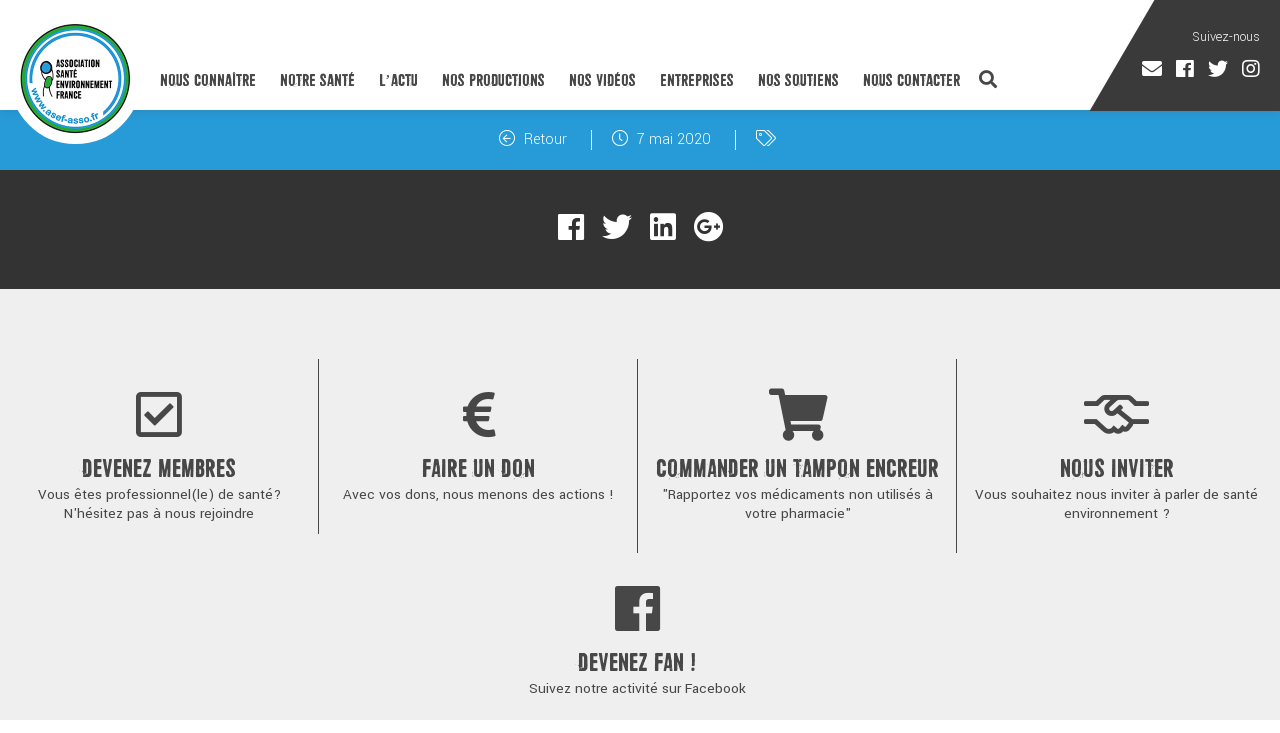

--- FILE ---
content_type: text/html; charset=UTF-8
request_url: https://www.asef-asso.fr/appel-des-soignants-a-soutenir-la-convention-citoyenne-pour-le-climat-002/
body_size: 11485
content:
<!DOCTYPE html>
<html lang="fr-FR"
	prefix="og: https://ogp.me/ns#"  class="no-js">
<head>
	<meta charset="UTF-8">
	<meta name="viewport" content="width=device-width, initial-scale=1">
	<link rel="profile" href="https://gmpg.org/xfn/11">
	<link href="https://www.asef-asso.fr/wp-content/themes/asef2017/favicon2017.png" rel="shortcut icon" type="image/png" />	
		<link rel="stylesheet" href="https://pro.fontawesome.com/releases/v5.7.2/css/all.css" integrity="sha384-6jHF7Z3XI3fF4XZixAuSu0gGKrXwoX/w3uFPxC56OtjChio7wtTGJWRW53Nhx6Ev" crossorigin="anonymous">
	<link href="https://fonts.googleapis.com/css?family=Lato:100,300|Yantramanav:100,300,400,500,700,900|Lora:400,400i,700,700i" rel="stylesheet">
	<link href="https://code.jquery.com/ui/1.11.4/themes/ui-lightness/jquery-ui.css" rel="stylesheet">
	<link href="https://www.asef-asso.fr/wp-content/themes/asef2017/css/animate.css" rel="stylesheet" />
	<link rel="stylesheet" href="https://www.asef-asso.fr/wp-content/themes/asef2017/css/jquery.fancybox.css?1765982686" type='text/css'>
	<link rel="stylesheet" href="https://www.asef-asso.fr/wp-content/themes/asef2017/css/jquery.bxslider.css?1765982686" type='text/css'>
	<link rel="stylesheet" href="https://www.asef-asso.fr/wp-content/themes/asef2017/css/jquery.selectbox.css?1765982686" type='text/css'>
	<link rel="stylesheet" href="https://www.asef-asso.fr/wp-content/themes/asef2017/css/plyr.css?1765982686" type='text/css'>
	<script>(function(html){html.className = html.className.replace(/\bno-js\b/,'js')})(document.documentElement);</script>
<title>Appel des soignants à soutenir la convention citoyenne pour le climat (002) | Association Santé Environnement France</title>

		<!-- All in One SEO 4.1.7 -->
		<meta name="robots" content="max-image-preview:large" />
		<meta property="og:locale" content="fr_FR" />
		<meta property="og:site_name" content="Association Santé Environnement France | L&#039;actu vue par nos médecins" />
		<meta property="og:type" content="article" />
		<meta property="og:title" content="Appel des soignants à soutenir la convention citoyenne pour le climat (002) | Association Santé Environnement France" />
		<meta property="article:published_time" content="2020-05-07T20:56:27+00:00" />
		<meta property="article:modified_time" content="2020-05-07T20:56:27+00:00" />
		<meta name="twitter:card" content="summary" />
		<meta name="twitter:title" content="Appel des soignants à soutenir la convention citoyenne pour le climat (002) | Association Santé Environnement France" />
		<script type="application/ld+json" class="aioseo-schema">
			{"@context":"https:\/\/schema.org","@graph":[{"@type":"WebSite","@id":"https:\/\/www.asef-asso.fr\/#website","url":"https:\/\/www.asef-asso.fr\/","name":"Association Sant\u00e9 Environnement France","description":"L'actu vue par nos m\u00e9decins","inLanguage":"fr-FR","publisher":{"@id":"https:\/\/www.asef-asso.fr\/#organization"}},{"@type":"Organization","@id":"https:\/\/www.asef-asso.fr\/#organization","name":"Association Sant\u00e9 Environnement France","url":"https:\/\/www.asef-asso.fr\/"},{"@type":"BreadcrumbList","@id":"https:\/\/www.asef-asso.fr\/appel-des-soignants-a-soutenir-la-convention-citoyenne-pour-le-climat-002\/#breadcrumblist","itemListElement":[{"@type":"ListItem","@id":"https:\/\/www.asef-asso.fr\/#listItem","position":1,"item":{"@type":"WebPage","@id":"https:\/\/www.asef-asso.fr\/","name":"Accueil","description":"Fond\u00e9e en 2008 par le Dr Pierre Souvet, Cardiologue, et le Dr Patrice Halimi, Chirurgien-P\u00e9diatre, l\u2019Association Sant\u00e9 Environnement France (ASEF), compos\u00e9e exclusivement de professionnels de sant\u00e9, a pour objectif d\u2019informer sur l\u2019impact des polluants sur la sant\u00e9, et surtout de donner des conseils pour les \u00e9viter. Reconnue d\u2019int\u00e9r\u00eat g\u00e9n\u00e9ral, l\u2019association travaille sur tous les sujets en lien avec la sant\u00e9 et l\u2019environnement. Dans cette d\u00e9marche d\u2019information, l\u2019ASEF r\u00e9alise des enqu\u00eates, organise des conf\u00e9rences, publie des petits guides sant\u00e9 et r\u00e9pertorie toute l\u2019actu sant\u00e9-environnement sur son site internet : www.asef-asso.fr.","url":"https:\/\/www.asef-asso.fr\/"},"nextItem":"https:\/\/www.asef-asso.fr\/appel-des-soignants-a-soutenir-la-convention-citoyenne-pour-le-climat-002\/#listItem"},{"@type":"ListItem","@id":"https:\/\/www.asef-asso.fr\/appel-des-soignants-a-soutenir-la-convention-citoyenne-pour-le-climat-002\/#listItem","position":2,"item":{"@type":"WebPage","@id":"https:\/\/www.asef-asso.fr\/appel-des-soignants-a-soutenir-la-convention-citoyenne-pour-le-climat-002\/","name":"Appel des soignants \u00e0 soutenir la convention citoyenne pour le climat (002)","url":"https:\/\/www.asef-asso.fr\/appel-des-soignants-a-soutenir-la-convention-citoyenne-pour-le-climat-002\/"},"previousItem":"https:\/\/www.asef-asso.fr\/#listItem"}]},{"@type":"Person","@id":"https:\/\/www.asef-asso.fr\/author\/asef_admin\/#author","url":"https:\/\/www.asef-asso.fr\/author\/asef_admin\/","name":"asef_admin","image":{"@type":"ImageObject","@id":"https:\/\/www.asef-asso.fr\/appel-des-soignants-a-soutenir-la-convention-citoyenne-pour-le-climat-002\/#authorImage","url":"https:\/\/secure.gravatar.com\/avatar\/617ebf13fd003c6918f24cfa7a4a020e?s=96&d=mm&r=g","width":96,"height":96,"caption":"asef_admin"}},{"@type":"ItemPage","@id":"https:\/\/www.asef-asso.fr\/appel-des-soignants-a-soutenir-la-convention-citoyenne-pour-le-climat-002\/#itempage","url":"https:\/\/www.asef-asso.fr\/appel-des-soignants-a-soutenir-la-convention-citoyenne-pour-le-climat-002\/","name":"Appel des soignants \u00e0 soutenir la convention citoyenne pour le climat (002) | Association Sant\u00e9 Environnement France","inLanguage":"fr-FR","isPartOf":{"@id":"https:\/\/www.asef-asso.fr\/#website"},"breadcrumb":{"@id":"https:\/\/www.asef-asso.fr\/appel-des-soignants-a-soutenir-la-convention-citoyenne-pour-le-climat-002\/#breadcrumblist"},"author":"https:\/\/www.asef-asso.fr\/author\/asef_admin\/#author","creator":"https:\/\/www.asef-asso.fr\/author\/asef_admin\/#author","datePublished":"2020-05-07T20:56:27+02:00","dateModified":"2020-05-07T20:56:27+02:00"}]}
		</script>
		<!-- All in One SEO -->

<link rel='dns-prefetch' href='//www.google.com' />
<link rel='dns-prefetch' href='//fonts.googleapis.com' />
<link rel='dns-prefetch' href='//s.w.org' />
<link rel="alternate" type="application/rss+xml" title="Association Santé Environnement France &raquo; Flux" href="https://www.asef-asso.fr/feed/" />
		<!-- This site uses the Google Analytics by ExactMetrics plugin v7.18.1 - Using Analytics tracking - https://www.exactmetrics.com/ -->
							<script src="//www.googletagmanager.com/gtag/js?id=G-25JNNMDZK7"  data-cfasync="false" data-wpfc-render="false" type="text/javascript" async></script>
			<script data-cfasync="false" data-wpfc-render="false" type="text/javascript">
				var em_version = '7.18.1';
				var em_track_user = true;
				var em_no_track_reason = '';
				
								var disableStrs = [
										'ga-disable-G-25JNNMDZK7',
									];

				/* Function to detect opted out users */
				function __gtagTrackerIsOptedOut() {
					for (var index = 0; index < disableStrs.length; index++) {
						if (document.cookie.indexOf(disableStrs[index] + '=true') > -1) {
							return true;
						}
					}

					return false;
				}

				/* Disable tracking if the opt-out cookie exists. */
				if (__gtagTrackerIsOptedOut()) {
					for (var index = 0; index < disableStrs.length; index++) {
						window[disableStrs[index]] = true;
					}
				}

				/* Opt-out function */
				function __gtagTrackerOptout() {
					for (var index = 0; index < disableStrs.length; index++) {
						document.cookie = disableStrs[index] + '=true; expires=Thu, 31 Dec 2099 23:59:59 UTC; path=/';
						window[disableStrs[index]] = true;
					}
				}

				if ('undefined' === typeof gaOptout) {
					function gaOptout() {
						__gtagTrackerOptout();
					}
				}
								window.dataLayer = window.dataLayer || [];

				window.ExactMetricsDualTracker = {
					helpers: {},
					trackers: {},
				};
				if (em_track_user) {
					function __gtagDataLayer() {
						dataLayer.push(arguments);
					}

					function __gtagTracker(type, name, parameters) {
						if (!parameters) {
							parameters = {};
						}

						if (parameters.send_to) {
							__gtagDataLayer.apply(null, arguments);
							return;
						}

						if (type === 'event') {
														parameters.send_to = exactmetrics_frontend.v4_id;
							var hookName = name;
							if (typeof parameters['event_category'] !== 'undefined') {
								hookName = parameters['event_category'] + ':' + name;
							}

							if (typeof ExactMetricsDualTracker.trackers[hookName] !== 'undefined') {
								ExactMetricsDualTracker.trackers[hookName](parameters);
							} else {
								__gtagDataLayer('event', name, parameters);
							}
							
						} else {
							__gtagDataLayer.apply(null, arguments);
						}
					}

					__gtagTracker('js', new Date());
					__gtagTracker('set', {
						'developer_id.dNDMyYj': true,
											});
										__gtagTracker('config', 'G-25JNNMDZK7', {"forceSSL":"true","link_attribution":"true"} );
															window.gtag = __gtagTracker;										(function () {
						/* https://developers.google.com/analytics/devguides/collection/analyticsjs/ */
						/* ga and __gaTracker compatibility shim. */
						var noopfn = function () {
							return null;
						};
						var newtracker = function () {
							return new Tracker();
						};
						var Tracker = function () {
							return null;
						};
						var p = Tracker.prototype;
						p.get = noopfn;
						p.set = noopfn;
						p.send = function () {
							var args = Array.prototype.slice.call(arguments);
							args.unshift('send');
							__gaTracker.apply(null, args);
						};
						var __gaTracker = function () {
							var len = arguments.length;
							if (len === 0) {
								return;
							}
							var f = arguments[len - 1];
							if (typeof f !== 'object' || f === null || typeof f.hitCallback !== 'function') {
								if ('send' === arguments[0]) {
									var hitConverted, hitObject = false, action;
									if ('event' === arguments[1]) {
										if ('undefined' !== typeof arguments[3]) {
											hitObject = {
												'eventAction': arguments[3],
												'eventCategory': arguments[2],
												'eventLabel': arguments[4],
												'value': arguments[5] ? arguments[5] : 1,
											}
										}
									}
									if ('pageview' === arguments[1]) {
										if ('undefined' !== typeof arguments[2]) {
											hitObject = {
												'eventAction': 'page_view',
												'page_path': arguments[2],
											}
										}
									}
									if (typeof arguments[2] === 'object') {
										hitObject = arguments[2];
									}
									if (typeof arguments[5] === 'object') {
										Object.assign(hitObject, arguments[5]);
									}
									if ('undefined' !== typeof arguments[1].hitType) {
										hitObject = arguments[1];
										if ('pageview' === hitObject.hitType) {
											hitObject.eventAction = 'page_view';
										}
									}
									if (hitObject) {
										action = 'timing' === arguments[1].hitType ? 'timing_complete' : hitObject.eventAction;
										hitConverted = mapArgs(hitObject);
										__gtagTracker('event', action, hitConverted);
									}
								}
								return;
							}

							function mapArgs(args) {
								var arg, hit = {};
								var gaMap = {
									'eventCategory': 'event_category',
									'eventAction': 'event_action',
									'eventLabel': 'event_label',
									'eventValue': 'event_value',
									'nonInteraction': 'non_interaction',
									'timingCategory': 'event_category',
									'timingVar': 'name',
									'timingValue': 'value',
									'timingLabel': 'event_label',
									'page': 'page_path',
									'location': 'page_location',
									'title': 'page_title',
								};
								for (arg in args) {
																		if (!(!args.hasOwnProperty(arg) || !gaMap.hasOwnProperty(arg))) {
										hit[gaMap[arg]] = args[arg];
									} else {
										hit[arg] = args[arg];
									}
								}
								return hit;
							}

							try {
								f.hitCallback();
							} catch (ex) {
							}
						};
						__gaTracker.create = newtracker;
						__gaTracker.getByName = newtracker;
						__gaTracker.getAll = function () {
							return [];
						};
						__gaTracker.remove = noopfn;
						__gaTracker.loaded = true;
						window['__gaTracker'] = __gaTracker;
					})();
									} else {
										console.log("");
					(function () {
						function __gtagTracker() {
							return null;
						}

						window['__gtagTracker'] = __gtagTracker;
						window['gtag'] = __gtagTracker;
					})();
									}
			</script>
				<!-- / Google Analytics by ExactMetrics -->
		<script type="text/javascript">
window._wpemojiSettings = {"baseUrl":"https:\/\/s.w.org\/images\/core\/emoji\/13.1.0\/72x72\/","ext":".png","svgUrl":"https:\/\/s.w.org\/images\/core\/emoji\/13.1.0\/svg\/","svgExt":".svg","source":{"concatemoji":"https:\/\/www.asef-asso.fr\/wp-includes\/js\/wp-emoji-release.min.js?ver=c2265cd9e36dffc8a5d84fecd9fca07c"}};
/*! This file is auto-generated */
!function(e,a,t){var n,r,o,i=a.createElement("canvas"),p=i.getContext&&i.getContext("2d");function s(e,t){var a=String.fromCharCode;p.clearRect(0,0,i.width,i.height),p.fillText(a.apply(this,e),0,0);e=i.toDataURL();return p.clearRect(0,0,i.width,i.height),p.fillText(a.apply(this,t),0,0),e===i.toDataURL()}function c(e){var t=a.createElement("script");t.src=e,t.defer=t.type="text/javascript",a.getElementsByTagName("head")[0].appendChild(t)}for(o=Array("flag","emoji"),t.supports={everything:!0,everythingExceptFlag:!0},r=0;r<o.length;r++)t.supports[o[r]]=function(e){if(!p||!p.fillText)return!1;switch(p.textBaseline="top",p.font="600 32px Arial",e){case"flag":return s([127987,65039,8205,9895,65039],[127987,65039,8203,9895,65039])?!1:!s([55356,56826,55356,56819],[55356,56826,8203,55356,56819])&&!s([55356,57332,56128,56423,56128,56418,56128,56421,56128,56430,56128,56423,56128,56447],[55356,57332,8203,56128,56423,8203,56128,56418,8203,56128,56421,8203,56128,56430,8203,56128,56423,8203,56128,56447]);case"emoji":return!s([10084,65039,8205,55357,56613],[10084,65039,8203,55357,56613])}return!1}(o[r]),t.supports.everything=t.supports.everything&&t.supports[o[r]],"flag"!==o[r]&&(t.supports.everythingExceptFlag=t.supports.everythingExceptFlag&&t.supports[o[r]]);t.supports.everythingExceptFlag=t.supports.everythingExceptFlag&&!t.supports.flag,t.DOMReady=!1,t.readyCallback=function(){t.DOMReady=!0},t.supports.everything||(n=function(){t.readyCallback()},a.addEventListener?(a.addEventListener("DOMContentLoaded",n,!1),e.addEventListener("load",n,!1)):(e.attachEvent("onload",n),a.attachEvent("onreadystatechange",function(){"complete"===a.readyState&&t.readyCallback()})),(n=t.source||{}).concatemoji?c(n.concatemoji):n.wpemoji&&n.twemoji&&(c(n.twemoji),c(n.wpemoji)))}(window,document,window._wpemojiSettings);
</script>
<style type="text/css">
img.wp-smiley,
img.emoji {
	display: inline !important;
	border: none !important;
	box-shadow: none !important;
	height: 1em !important;
	width: 1em !important;
	margin: 0 0.07em !important;
	vertical-align: -0.1em !important;
	background: none !important;
	padding: 0 !important;
}
</style>
	<link rel='stylesheet' id='wp-block-library-css'  href='https://www.asef-asso.fr/wp-includes/css/dist/block-library/style.min.css?ver=c2265cd9e36dffc8a5d84fecd9fca07c' type='text/css' media='all' />
<style id='global-styles-inline-css' type='text/css'>
body{--wp--preset--color--black: #000000;--wp--preset--color--cyan-bluish-gray: #abb8c3;--wp--preset--color--white: #ffffff;--wp--preset--color--pale-pink: #f78da7;--wp--preset--color--vivid-red: #cf2e2e;--wp--preset--color--luminous-vivid-orange: #ff6900;--wp--preset--color--luminous-vivid-amber: #fcb900;--wp--preset--color--light-green-cyan: #7bdcb5;--wp--preset--color--vivid-green-cyan: #00d084;--wp--preset--color--pale-cyan-blue: #8ed1fc;--wp--preset--color--vivid-cyan-blue: #0693e3;--wp--preset--color--vivid-purple: #9b51e0;--wp--preset--gradient--vivid-cyan-blue-to-vivid-purple: linear-gradient(135deg,rgba(6,147,227,1) 0%,rgb(155,81,224) 100%);--wp--preset--gradient--light-green-cyan-to-vivid-green-cyan: linear-gradient(135deg,rgb(122,220,180) 0%,rgb(0,208,130) 100%);--wp--preset--gradient--luminous-vivid-amber-to-luminous-vivid-orange: linear-gradient(135deg,rgba(252,185,0,1) 0%,rgba(255,105,0,1) 100%);--wp--preset--gradient--luminous-vivid-orange-to-vivid-red: linear-gradient(135deg,rgba(255,105,0,1) 0%,rgb(207,46,46) 100%);--wp--preset--gradient--very-light-gray-to-cyan-bluish-gray: linear-gradient(135deg,rgb(238,238,238) 0%,rgb(169,184,195) 100%);--wp--preset--gradient--cool-to-warm-spectrum: linear-gradient(135deg,rgb(74,234,220) 0%,rgb(151,120,209) 20%,rgb(207,42,186) 40%,rgb(238,44,130) 60%,rgb(251,105,98) 80%,rgb(254,248,76) 100%);--wp--preset--gradient--blush-light-purple: linear-gradient(135deg,rgb(255,206,236) 0%,rgb(152,150,240) 100%);--wp--preset--gradient--blush-bordeaux: linear-gradient(135deg,rgb(254,205,165) 0%,rgb(254,45,45) 50%,rgb(107,0,62) 100%);--wp--preset--gradient--luminous-dusk: linear-gradient(135deg,rgb(255,203,112) 0%,rgb(199,81,192) 50%,rgb(65,88,208) 100%);--wp--preset--gradient--pale-ocean: linear-gradient(135deg,rgb(255,245,203) 0%,rgb(182,227,212) 50%,rgb(51,167,181) 100%);--wp--preset--gradient--electric-grass: linear-gradient(135deg,rgb(202,248,128) 0%,rgb(113,206,126) 100%);--wp--preset--gradient--midnight: linear-gradient(135deg,rgb(2,3,129) 0%,rgb(40,116,252) 100%);--wp--preset--duotone--dark-grayscale: url('#wp-duotone-dark-grayscale');--wp--preset--duotone--grayscale: url('#wp-duotone-grayscale');--wp--preset--duotone--purple-yellow: url('#wp-duotone-purple-yellow');--wp--preset--duotone--blue-red: url('#wp-duotone-blue-red');--wp--preset--duotone--midnight: url('#wp-duotone-midnight');--wp--preset--duotone--magenta-yellow: url('#wp-duotone-magenta-yellow');--wp--preset--duotone--purple-green: url('#wp-duotone-purple-green');--wp--preset--duotone--blue-orange: url('#wp-duotone-blue-orange');--wp--preset--font-size--small: 13px;--wp--preset--font-size--medium: 20px;--wp--preset--font-size--large: 36px;--wp--preset--font-size--x-large: 42px;}.has-black-color{color: var(--wp--preset--color--black) !important;}.has-cyan-bluish-gray-color{color: var(--wp--preset--color--cyan-bluish-gray) !important;}.has-white-color{color: var(--wp--preset--color--white) !important;}.has-pale-pink-color{color: var(--wp--preset--color--pale-pink) !important;}.has-vivid-red-color{color: var(--wp--preset--color--vivid-red) !important;}.has-luminous-vivid-orange-color{color: var(--wp--preset--color--luminous-vivid-orange) !important;}.has-luminous-vivid-amber-color{color: var(--wp--preset--color--luminous-vivid-amber) !important;}.has-light-green-cyan-color{color: var(--wp--preset--color--light-green-cyan) !important;}.has-vivid-green-cyan-color{color: var(--wp--preset--color--vivid-green-cyan) !important;}.has-pale-cyan-blue-color{color: var(--wp--preset--color--pale-cyan-blue) !important;}.has-vivid-cyan-blue-color{color: var(--wp--preset--color--vivid-cyan-blue) !important;}.has-vivid-purple-color{color: var(--wp--preset--color--vivid-purple) !important;}.has-black-background-color{background-color: var(--wp--preset--color--black) !important;}.has-cyan-bluish-gray-background-color{background-color: var(--wp--preset--color--cyan-bluish-gray) !important;}.has-white-background-color{background-color: var(--wp--preset--color--white) !important;}.has-pale-pink-background-color{background-color: var(--wp--preset--color--pale-pink) !important;}.has-vivid-red-background-color{background-color: var(--wp--preset--color--vivid-red) !important;}.has-luminous-vivid-orange-background-color{background-color: var(--wp--preset--color--luminous-vivid-orange) !important;}.has-luminous-vivid-amber-background-color{background-color: var(--wp--preset--color--luminous-vivid-amber) !important;}.has-light-green-cyan-background-color{background-color: var(--wp--preset--color--light-green-cyan) !important;}.has-vivid-green-cyan-background-color{background-color: var(--wp--preset--color--vivid-green-cyan) !important;}.has-pale-cyan-blue-background-color{background-color: var(--wp--preset--color--pale-cyan-blue) !important;}.has-vivid-cyan-blue-background-color{background-color: var(--wp--preset--color--vivid-cyan-blue) !important;}.has-vivid-purple-background-color{background-color: var(--wp--preset--color--vivid-purple) !important;}.has-black-border-color{border-color: var(--wp--preset--color--black) !important;}.has-cyan-bluish-gray-border-color{border-color: var(--wp--preset--color--cyan-bluish-gray) !important;}.has-white-border-color{border-color: var(--wp--preset--color--white) !important;}.has-pale-pink-border-color{border-color: var(--wp--preset--color--pale-pink) !important;}.has-vivid-red-border-color{border-color: var(--wp--preset--color--vivid-red) !important;}.has-luminous-vivid-orange-border-color{border-color: var(--wp--preset--color--luminous-vivid-orange) !important;}.has-luminous-vivid-amber-border-color{border-color: var(--wp--preset--color--luminous-vivid-amber) !important;}.has-light-green-cyan-border-color{border-color: var(--wp--preset--color--light-green-cyan) !important;}.has-vivid-green-cyan-border-color{border-color: var(--wp--preset--color--vivid-green-cyan) !important;}.has-pale-cyan-blue-border-color{border-color: var(--wp--preset--color--pale-cyan-blue) !important;}.has-vivid-cyan-blue-border-color{border-color: var(--wp--preset--color--vivid-cyan-blue) !important;}.has-vivid-purple-border-color{border-color: var(--wp--preset--color--vivid-purple) !important;}.has-vivid-cyan-blue-to-vivid-purple-gradient-background{background: var(--wp--preset--gradient--vivid-cyan-blue-to-vivid-purple) !important;}.has-light-green-cyan-to-vivid-green-cyan-gradient-background{background: var(--wp--preset--gradient--light-green-cyan-to-vivid-green-cyan) !important;}.has-luminous-vivid-amber-to-luminous-vivid-orange-gradient-background{background: var(--wp--preset--gradient--luminous-vivid-amber-to-luminous-vivid-orange) !important;}.has-luminous-vivid-orange-to-vivid-red-gradient-background{background: var(--wp--preset--gradient--luminous-vivid-orange-to-vivid-red) !important;}.has-very-light-gray-to-cyan-bluish-gray-gradient-background{background: var(--wp--preset--gradient--very-light-gray-to-cyan-bluish-gray) !important;}.has-cool-to-warm-spectrum-gradient-background{background: var(--wp--preset--gradient--cool-to-warm-spectrum) !important;}.has-blush-light-purple-gradient-background{background: var(--wp--preset--gradient--blush-light-purple) !important;}.has-blush-bordeaux-gradient-background{background: var(--wp--preset--gradient--blush-bordeaux) !important;}.has-luminous-dusk-gradient-background{background: var(--wp--preset--gradient--luminous-dusk) !important;}.has-pale-ocean-gradient-background{background: var(--wp--preset--gradient--pale-ocean) !important;}.has-electric-grass-gradient-background{background: var(--wp--preset--gradient--electric-grass) !important;}.has-midnight-gradient-background{background: var(--wp--preset--gradient--midnight) !important;}.has-small-font-size{font-size: var(--wp--preset--font-size--small) !important;}.has-medium-font-size{font-size: var(--wp--preset--font-size--medium) !important;}.has-large-font-size{font-size: var(--wp--preset--font-size--large) !important;}.has-x-large-font-size{font-size: var(--wp--preset--font-size--x-large) !important;}
</style>
<link rel='stylesheet' id='contact-form-7-css'  href='https://www.asef-asso.fr/wp-content/plugins/contact-form-7/includes/css/styles.css?ver=5.5.5' type='text/css' media='all' />
<link rel='stylesheet' id='wpiu_wpiu-css'  href='https://www.asef-asso.fr/wp-content/plugins/wp-image-utils/css/wpiu.css?ver=0.3.4' type='text/css' media='all' />
<link rel='stylesheet' id='twentysixteen-fonts-css'  href='https://fonts.googleapis.com/css?family=Merriweather%3A400%2C700%2C900%2C400italic%2C700italic%2C900italic%7CMontserrat%3A400%2C700%7CInconsolata%3A400&#038;subset=latin%2Clatin-ext' type='text/css' media='all' />
<link rel='stylesheet' id='genericons-css'  href='https://www.asef-asso.fr/wp-content/themes/asef2017/genericons/genericons.css?ver=3.4.1' type='text/css' media='all' />
<link rel='stylesheet' id='twentysixteen-style-css'  href='https://www.asef-asso.fr/wp-content/themes/asef2017/style.css?ver=1765982686' type='text/css' media='all' />
<!--[if lt IE 10]>
<link rel='stylesheet' id='twentysixteen-ie-css'  href='https://www.asef-asso.fr/wp-content/themes/asef2017/css/ie.css?ver=20160816' type='text/css' media='all' />
<![endif]-->
<!--[if lt IE 9]>
<link rel='stylesheet' id='twentysixteen-ie8-css'  href='https://www.asef-asso.fr/wp-content/themes/asef2017/css/ie8.css?ver=20160816' type='text/css' media='all' />
<![endif]-->
<!--[if lt IE 8]>
<link rel='stylesheet' id='twentysixteen-ie7-css'  href='https://www.asef-asso.fr/wp-content/themes/asef2017/css/ie7.css?ver=20160816' type='text/css' media='all' />
<![endif]-->
<link rel='stylesheet' id='sib-front-css-css'  href='https://www.asef-asso.fr/wp-content/plugins/mailin/css/mailin-front.css?ver=c2265cd9e36dffc8a5d84fecd9fca07c' type='text/css' media='all' />
<script type='text/javascript' src='https://www.asef-asso.fr/wp-content/plugins/google-analytics-dashboard-for-wp/assets/js/frontend-gtag.min.js?ver=7.18.1' id='exactmetrics-frontend-script-js'></script>
<script data-cfasync="false" data-wpfc-render="false" type="text/javascript" id='exactmetrics-frontend-script-js-extra'>/* <![CDATA[ */
var exactmetrics_frontend = {"js_events_tracking":"true","download_extensions":"doc,pdf,ppt,zip,xls,docx,pptx,xlsx","inbound_paths":"[]","home_url":"https:\/\/www.asef-asso.fr","hash_tracking":"false","v4_id":"G-25JNNMDZK7"};/* ]]> */
</script>
<!--[if lt IE 9]>
<script type='text/javascript' src='https://www.asef-asso.fr/wp-content/themes/asef2017/js/html5.js?ver=3.7.3' id='twentysixteen-html5-js'></script>
<![endif]-->
<script type='text/javascript' src='https://www.asef-asso.fr/wp-includes/js/jquery/jquery.min.js?ver=3.6.0' id='jquery-core-js'></script>
<script type='text/javascript' src='https://www.asef-asso.fr/wp-includes/js/jquery/jquery-migrate.min.js?ver=3.3.2' id='jquery-migrate-js'></script>
<script type='text/javascript' id='sib-front-js-js-extra'>
/* <![CDATA[ */
var sibErrMsg = {"invalidMail":"Veuillez entrer une adresse e-mail valide.","requiredField":"Veuillez compl\u00e9ter les champs obligatoires.","invalidDateFormat":"Veuillez entrer une date valide.","invalidSMSFormat":"Veuillez entrer une num\u00e9ro de t\u00e9l\u00e9phone valide."};
var ajax_sib_front_object = {"ajax_url":"https:\/\/www.asef-asso.fr\/wp-admin\/admin-ajax.php","ajax_nonce":"61f7016a05","flag_url":"https:\/\/www.asef-asso.fr\/wp-content\/plugins\/mailin\/img\/flags\/"};
/* ]]> */
</script>
<script type='text/javascript' src='https://www.asef-asso.fr/wp-content/plugins/mailin/js/mailin-front.js?ver=1645186211' id='sib-front-js-js'></script>
<link rel="https://api.w.org/" href="https://www.asef-asso.fr/wp-json/" /><link rel="alternate" type="application/json" href="https://www.asef-asso.fr/wp-json/wp/v2/media/4864" /><link rel="EditURI" type="application/rsd+xml" title="RSD" href="https://www.asef-asso.fr/xmlrpc.php?rsd" />
<link rel="wlwmanifest" type="application/wlwmanifest+xml" href="https://www.asef-asso.fr/wp-includes/wlwmanifest.xml" /> 

<link rel='shortlink' href='https://www.asef-asso.fr/?p=4864' />
<link rel="alternate" type="application/json+oembed" href="https://www.asef-asso.fr/wp-json/oembed/1.0/embed?url=https%3A%2F%2Fwww.asef-asso.fr%2Fappel-des-soignants-a-soutenir-la-convention-citoyenne-pour-le-climat-002%2F" />
<link rel="alternate" type="text/xml+oembed" href="https://www.asef-asso.fr/wp-json/oembed/1.0/embed?url=https%3A%2F%2Fwww.asef-asso.fr%2Fappel-des-soignants-a-soutenir-la-convention-citoyenne-pour-le-climat-002%2F&#038;format=xml" />
	<script src="//code.jquery.com/ui/1.11.4/jquery-ui.min.js"></script>
	<script src="https://www.asef-asso.fr/wp-content/themes/asef2017/js/jquery.easing.1.3.js"></script>
	<script src="https://www.asef-asso.fr/wp-content/themes/asef2017/js/wow.min.js"></script>
	<script src="https://www.asef-asso.fr/wp-content/themes/asef2017/js/jquery.cookie.js"></script>
	<script src="https://www.asef-asso.fr/wp-content/themes/asef2017/js/isotope.pkgd.min.js"></script>
	<script src="https://www.asef-asso.fr/wp-content/themes/asef2017/js/jquery.matchHeight.js"></script>
	<script src="https://www.asef-asso.fr/wp-content/themes/asef2017/js/jquery.backstretch.min.js"></script>
	<script src="https://www.asef-asso.fr/wp-content/themes/asef2017/js/jquery.fancybox.min.js"></script>
	<script src="https://www.asef-asso.fr/wp-content/themes/asef2017/js/jquery.bxslider.min.js"></script>
	<script src="https://www.asef-asso.fr/wp-content/themes/asef2017/js/plyr.min.js"></script>
	<script src="https://www.asef-asso.fr/wp-content/themes/asef2017/js/jquery.selectbox-0.2.min.js"></script>
	<script src="https://www.asef-asso.fr/wp-content/themes/asef2017/js/jquery.infinitescroll.min.js"></script>
	<script type="text/javascript" src="https://maps.googleapis.com/maps/api/js?key=AIzaSyBWbCsjoyHxKoE4sOugOtY9SKpQ9t_B8Bo"></script>
	<script src="https://www.asef-asso.fr/wp-content/themes/asef2017/js/script.js?1765982686"></script>
	<script>
	  (function(i,s,o,g,r,a,m){i['GoogleAnalyticsObject']=r;i[r]=i[r]||function(){
	  (i[r].q=i[r].q||[]).push(arguments)},i[r].l=1*new Date();a=s.createElement(o),
	  m=s.getElementsByTagName(o)[0];a.async=1;a.src=g;m.parentNode.insertBefore(a,m)
	  })(window,document,'script','https://www.google-analytics.com/analytics.js','ga');

	  ga('create', 'UA-9903379-1', 'auto', {'name': 'ancien'});
	  ga('create', 'UA-94128809-2', 'auto', {'name': 'nouveau'});
	  ga('ancien.send', 'pageview');
	  ga('nouveau.send', 'pageview'); 

	</script>
</head>

<body data-rsssl=1 class="attachment attachment-template-default single single-attachment postid-4864 attachmentid-4864 attachment-pdf no-sidebar">
<div id="page" class="site">

	<header id="masthead" class="site-header" role="banner">
			
		<a class="mobmenu" href="#"><i class="fa fa-bars" aria-hidden="true"></i></a>
		<h1 class="site-title"><a href="https://www.asef-asso.fr/" rel="home">Association Santé Environnement France</a></h1>
		<div class="mobilemenu">
			<div class="menu-principal-container"><ul id="menu-principal" class="nav-menu"><li id="menu-item-21" class="menu-item menu-item-type-post_type menu-item-object-page menu-item-has-children menu-item-21"><a href="https://www.asef-asso.fr/nous-connaitre/"><span>Nous connaître</span></a>
<ul class="sub-menu">
	<li id="menu-item-1449" class="menu-item menu-item-type-post_type menu-item-object-page menu-item-1449"><a href="https://www.asef-asso.fr/nous-connaitre/"><span>Le mot du Président</span></a></li>
	<li id="menu-item-1448" class="menu-item menu-item-type-post_type menu-item-object-page menu-item-1448"><a href="https://www.asef-asso.fr/nous-connaitre/notre-equipe-de-professionnels-de-sante-test/"><span>Le club des 10</span></a></li>
	<li id="menu-item-979" class="menu-item menu-item-type-post_type menu-item-object-page menu-item-979"><a href="https://www.asef-asso.fr/nous-connaitre/nos-actions/"><span>Nos actions</span></a></li>
</ul>
</li>
<li id="menu-item-23" class="menu-item menu-item-type-post_type menu-item-object-page menu-item-23"><a href="https://www.asef-asso.fr/notre-sante/"><span>Notre santé</span></a></li>
<li id="menu-item-32" class="menu-item menu-item-type-taxonomy menu-item-object-category menu-item-has-children menu-item-32"><a href="https://www.asef-asso.fr/actualite/"><span>L&rsquo;actu</span></a>
<ul class="sub-menu">
	<li id="menu-item-1451" class="menu-item menu-item-type-taxonomy menu-item-object-category menu-item-1451"><a href="https://www.asef-asso.fr/actualite/debrief-asef/"><span>Les brèves de l&rsquo;ASEF</span></a></li>
	<li id="menu-item-1450" class="menu-item menu-item-type-taxonomy menu-item-object-category menu-item-1450"><a href="https://www.asef-asso.fr/actualite/communiques-de-presse/"><span>Communiqués de presse</span></a></li>
	<li id="menu-item-1772" class="menu-item menu-item-type-custom menu-item-object-custom menu-item-1772"><a href="https://www.asef-asso.fr/evenement/"><span>Notre agenda</span></a></li>
	<li id="menu-item-3015" class="menu-item menu-item-type-taxonomy menu-item-object-category menu-item-3015"><a href="https://www.asef-asso.fr/actualite/lasef-dans-les-medias/"><span>L&rsquo;ASEF dans les médias</span></a></li>
</ul>
</li>
<li id="menu-item-29" class="menu-item menu-item-type-post_type_archive menu-item-object-production menu-item-has-children menu-item-29"><a href="https://www.asef-asso.fr/production/"><span>Nos productions</span></a>
<ul class="sub-menu">
	<li id="menu-item-3020" class="menu-item menu-item-type-taxonomy menu-item-object-productions menu-item-3020"><a href="https://www.asef-asso.fr/productions/les-eclairages-de-nos-membres/"><span>Nos éclairages</span></a></li>
	<li id="menu-item-3021" class="menu-item menu-item-type-taxonomy menu-item-object-productions menu-item-3021"><a href="https://www.asef-asso.fr/productions/dialogues/"><span>Dialogues</span></a></li>
	<li id="menu-item-3022" class="menu-item menu-item-type-taxonomy menu-item-object-productions menu-item-3022"><a href="https://www.asef-asso.fr/productions/minis-guides/"><span>Minis guides</span></a></li>
	<li id="menu-item-3023" class="menu-item menu-item-type-taxonomy menu-item-object-productions menu-item-3023"><a href="https://www.asef-asso.fr/productions/petits-guides/"><span>Petits guides</span></a></li>
	<li id="menu-item-3024" class="menu-item menu-item-type-taxonomy menu-item-object-productions menu-item-3024"><a href="https://www.asef-asso.fr/productions/selection-de-livres/"><span>Sélection de livres</span></a></li>
</ul>
</li>
<li id="menu-item-5091" class="menu-item menu-item-type-custom menu-item-object-custom menu-item-has-children menu-item-5091"><a href="#"><span>Nos vidéos</span></a>
<ul class="sub-menu">
	<li id="menu-item-5828" class="menu-item menu-item-type-post_type menu-item-object-page menu-item-5828"><a href="https://www.asef-asso.fr/videos/"><span>Formation pollution de l’air</span></a></li>
	<li id="menu-item-5851" class="menu-item menu-item-type-post_type menu-item-object-page menu-item-5851"><a href="https://www.asef-asso.fr/mini-serie-pollution-de-lair/"><span>Mini Série Pollution de l’Air</span></a></li>
	<li id="menu-item-6659" class="menu-item menu-item-type-post_type menu-item-object-page menu-item-6659"><a href="https://www.asef-asso.fr/videos-pollution-de-lair-urps-asef/"><span>Vidéos qualité de l&rsquo;air URPS ML PACA</span></a></li>
</ul>
</li>
<li id="menu-item-6434" class="menu-item menu-item-type-post_type menu-item-object-page menu-item-6434"><a href="https://www.asef-asso.fr/?page_id=5978"><span>Entreprises</span></a></li>
<li id="menu-item-30" class="menu-item menu-item-type-post_type_archive menu-item-object-partenaire menu-item-has-children menu-item-30"><a href="https://www.asef-asso.fr/partenaire/"><span>Nos soutiens</span></a>
<ul class="sub-menu">
	<li id="menu-item-3017" class="menu-item menu-item-type-taxonomy menu-item-object-partenaires menu-item-3017"><a href="https://www.asef-asso.fr/partenaires/nos-grands-partenaires/"><span>Nos mécènes</span></a></li>
	<li id="menu-item-3018" class="menu-item menu-item-type-taxonomy menu-item-object-partenaires menu-item-3018"><a href="https://www.asef-asso.fr/partenaires/nos-autres-partenaires/"><span>Nos autres partenaires</span></a></li>
</ul>
</li>
<li id="menu-item-24" class="menu-item menu-item-type-post_type menu-item-object-page menu-item-24"><a href="https://www.asef-asso.fr/nous-contacter/"><span>Nous contacter</span></a></li>
<li id="menu-item-1686" class="searchy menu-item menu-item-type-custom menu-item-object-custom menu-item-1686"><a href="#"><span><i class="fa fa-search" aria-hidden="true"></i></span></a></li>
</ul></div>		</div>
		<div class="menu-principal-container"><ul id="menu-principal-1" class="nav-menu"><li class="menu-item menu-item-type-post_type menu-item-object-page menu-item-has-children menu-item-21"><a href="https://www.asef-asso.fr/nous-connaitre/"><span>Nous connaître</span></a>
<ul class="sub-menu">
	<li class="menu-item menu-item-type-post_type menu-item-object-page menu-item-1449"><a href="https://www.asef-asso.fr/nous-connaitre/"><span>Le mot du Président</span></a></li>
	<li class="menu-item menu-item-type-post_type menu-item-object-page menu-item-1448"><a href="https://www.asef-asso.fr/nous-connaitre/notre-equipe-de-professionnels-de-sante-test/"><span>Le club des 10</span></a></li>
	<li class="menu-item menu-item-type-post_type menu-item-object-page menu-item-979"><a href="https://www.asef-asso.fr/nous-connaitre/nos-actions/"><span>Nos actions</span></a></li>
</ul>
</li>
<li class="menu-item menu-item-type-post_type menu-item-object-page menu-item-23"><a href="https://www.asef-asso.fr/notre-sante/"><span>Notre santé</span></a></li>
<li class="menu-item menu-item-type-taxonomy menu-item-object-category menu-item-has-children menu-item-32"><a href="https://www.asef-asso.fr/actualite/"><span>L&rsquo;actu</span></a>
<ul class="sub-menu">
	<li class="menu-item menu-item-type-taxonomy menu-item-object-category menu-item-1451"><a href="https://www.asef-asso.fr/actualite/debrief-asef/"><span>Les brèves de l&rsquo;ASEF</span></a></li>
	<li class="menu-item menu-item-type-taxonomy menu-item-object-category menu-item-1450"><a href="https://www.asef-asso.fr/actualite/communiques-de-presse/"><span>Communiqués de presse</span></a></li>
	<li class="menu-item menu-item-type-custom menu-item-object-custom menu-item-1772"><a href="https://www.asef-asso.fr/evenement/"><span>Notre agenda</span></a></li>
	<li class="menu-item menu-item-type-taxonomy menu-item-object-category menu-item-3015"><a href="https://www.asef-asso.fr/actualite/lasef-dans-les-medias/"><span>L&rsquo;ASEF dans les médias</span></a></li>
</ul>
</li>
<li class="menu-item menu-item-type-post_type_archive menu-item-object-production menu-item-has-children menu-item-29"><a href="https://www.asef-asso.fr/production/"><span>Nos productions</span></a>
<ul class="sub-menu">
	<li class="menu-item menu-item-type-taxonomy menu-item-object-productions menu-item-3020"><a href="https://www.asef-asso.fr/productions/les-eclairages-de-nos-membres/"><span>Nos éclairages</span></a></li>
	<li class="menu-item menu-item-type-taxonomy menu-item-object-productions menu-item-3021"><a href="https://www.asef-asso.fr/productions/dialogues/"><span>Dialogues</span></a></li>
	<li class="menu-item menu-item-type-taxonomy menu-item-object-productions menu-item-3022"><a href="https://www.asef-asso.fr/productions/minis-guides/"><span>Minis guides</span></a></li>
	<li class="menu-item menu-item-type-taxonomy menu-item-object-productions menu-item-3023"><a href="https://www.asef-asso.fr/productions/petits-guides/"><span>Petits guides</span></a></li>
	<li class="menu-item menu-item-type-taxonomy menu-item-object-productions menu-item-3024"><a href="https://www.asef-asso.fr/productions/selection-de-livres/"><span>Sélection de livres</span></a></li>
</ul>
</li>
<li class="menu-item menu-item-type-custom menu-item-object-custom menu-item-has-children menu-item-5091"><a href="#"><span>Nos vidéos</span></a>
<ul class="sub-menu">
	<li class="menu-item menu-item-type-post_type menu-item-object-page menu-item-5828"><a href="https://www.asef-asso.fr/videos/"><span>Formation pollution de l’air</span></a></li>
	<li class="menu-item menu-item-type-post_type menu-item-object-page menu-item-5851"><a href="https://www.asef-asso.fr/mini-serie-pollution-de-lair/"><span>Mini Série Pollution de l’Air</span></a></li>
	<li class="menu-item menu-item-type-post_type menu-item-object-page menu-item-6659"><a href="https://www.asef-asso.fr/videos-pollution-de-lair-urps-asef/"><span>Vidéos qualité de l&rsquo;air URPS ML PACA</span></a></li>
</ul>
</li>
<li class="menu-item menu-item-type-post_type menu-item-object-page menu-item-6434"><a href="https://www.asef-asso.fr/?page_id=5978"><span>Entreprises</span></a></li>
<li class="menu-item menu-item-type-post_type_archive menu-item-object-partenaire menu-item-has-children menu-item-30"><a href="https://www.asef-asso.fr/partenaire/"><span>Nos soutiens</span></a>
<ul class="sub-menu">
	<li class="menu-item menu-item-type-taxonomy menu-item-object-partenaires menu-item-3017"><a href="https://www.asef-asso.fr/partenaires/nos-grands-partenaires/"><span>Nos mécènes</span></a></li>
	<li class="menu-item menu-item-type-taxonomy menu-item-object-partenaires menu-item-3018"><a href="https://www.asef-asso.fr/partenaires/nos-autres-partenaires/"><span>Nos autres partenaires</span></a></li>
</ul>
</li>
<li class="menu-item menu-item-type-post_type menu-item-object-page menu-item-24"><a href="https://www.asef-asso.fr/nous-contacter/"><span>Nous contacter</span></a></li>
<li class="searchy menu-item menu-item-type-custom menu-item-object-custom menu-item-1686"><a href="#"><span><i class="fa fa-search" aria-hidden="true"></i></span></a></li>
</ul></div>		<div class="menu-social-container"><ul id="menu-social" class="social-menu"><li id="menu-item-57" class="newsy menu-item menu-item-type-custom menu-item-object-custom menu-item-57"><a href="#"><span><i class="fas fa-envelope" aria-hidden="true"></i></span></a></li>
<li id="menu-item-58" class="menu-item menu-item-type-custom menu-item-object-custom menu-item-58"><a target="_blank" rel="noopener" href="https://www.facebook.com/associationsanteenvironnementfrance/"><span><i class="fab fa-facebook" aria-hidden="true"></i></span></a></li>
<li id="menu-item-59" class="menu-item menu-item-type-custom menu-item-object-custom menu-item-59"><a target="_blank" rel="noopener" href="https://twitter.com/Dr_ASEF"><span><i class="fab fa-twitter" aria-hidden="true"></i></span></a></li>
<li id="menu-item-4169" class="menu-item menu-item-type-custom menu-item-object-custom menu-item-4169"><a target="_blank" rel="noopener" href="https://www.instagram.com/asso_sante_environnement_f/"><span><i class="fab fa-instagram"></i></span></a></li>
</ul></div>		
		
	</header><!-- .site-header -->
	
	<div class="newsletter">
		<div class="wrapperrr">
								<script type="text/javascript">
						var gCaptchaSibWidget;
						var onloadSibCallback = function() {
							var element = document.getElementsByClassName('sib-default-btn');
							gCaptchaSibWidget = grecaptcha.render(element[0],{
								'sitekey' : '6LcwdVoUAAAAAA9JT_TihSpZw7oxdp_hQazBamWL',
								'callback' : sibVerifyCallback
							});
						};
					</script>
									<script src="https://www.google.com/recaptcha/api.js?onload=onloadSibCallback&render=explicit" async defer></script>
							<form id="sib_signup_form_1" method="post" class="sib_signup_form">
				<div class="sib_loader" style="display:none;"><img
							src="https://www.asef-asso.fr/wp-includes/images/spinner.gif" alt="loader"></div>
				<input type="hidden" name="sib_form_action" value="subscribe_form_submit">
				<input type="hidden" name="sib_form_id" value="1">
                <input type="hidden" name="sib_form_alert_notice" value="Remplissez ce champ s’il vous plaît">
                <input type="hidden" name="sib_security" value="61f7016a05">
				<div class="sib_signup_box_inside_1">
					<div style="/*display:none*/" class="sib_msg_disp">
					</div>
					<div class="newsletleft">
<h2 class="widget-title">Inscrivez-vous à notre newsletter</h2>
</div>
<div class="newsletright">
<input type="email" class="sib-email-area" name="email" required="required" placeholder="Email"><input type="submit" class="sib-default-btn" value="Ok">
</div>


				</div>
			</form>
			<style>
				form#sib_signup_form_1 p.sib-alert-message {
    padding: 6px 12px;
    margin-bottom: 20px;
    border: 1px solid transparent;
    border-radius: 4px;
    -webkit-box-sizing: border-box;
    -moz-box-sizing: border-box;
    box-sizing: border-box;
}
form#sib_signup_form_1 p.sib-alert-message-error {
    background-color: #f2dede;
    border-color: #ebccd1;
    color: #a94442;
}
form#sib_signup_form_1 p.sib-alert-message-success {
    background-color: #dff0d8;
    border-color: #d6e9c6;
    color: #3c763d;
}
form#sib_signup_form_1 p.sib-alert-message-warning {
    background-color: #fcf8e3;
    border-color: #faebcc;
    color: #8a6d3b;
}			</style>
					</div>
	</div>
	
	<div class="recherche">
		<div class="wrapperrr">
			
<form role="search" method="get" class="search-form" action="https://www.asef-asso.fr/">
<!--
	<label>
		<span class="screen-reader-text">Recherche pour :</span>
		<input type="search" class="search-field" placeholder="Recherche&hellip;" value="" name="s" />
	</label>
-->
	<input type="search" class="search-field" placeholder="Recherche&hellip;" value="" name="s" />
	<button type="submit" class="search-submit">Recherche</button>
</form>
		</div>
	</div>
	
	<div id="content" class="site-content">

<div id="primary" class="content-area">
	<main id="main" class="site-main" role="main">
		
					
							<div class="singlentete">
					<div class="wrapperr">
						<div class="metaz">
							<div class="rett"><a class="back" href="https://www.asef-asso.fr/actualite/"><i class="fal fa-arrow-circle-left"></i> Retour</a></div>
							<div class="datt"><i class="fal fa-clock"></i> 7 mai 2020</div>
							<div class="cate"><i class="fal fa-tags"></i> </div>
							<div class="clear"></div>
						</div>
					</div>
				</div>
						
			
			
						
						<div class="shar mr_social_sharing_wrapper">
				<a href="http://www.facebook.com/share.php?u=https://www.asef-asso.fr/appel-des-soignants-a-soutenir-la-convention-citoyenne-pour-le-climat-002/&title=Appel des soignants à soutenir la convention citoyenne pour le climat (002)" target="_blank"><i class="fab fa-facebook"></i></a>
				<a href="http://twitter.com/home?status=Appel des soignants à soutenir la convention citoyenne pour le climat (002)+https://www.asef-asso.fr/appel-des-soignants-a-soutenir-la-convention-citoyenne-pour-le-climat-002/" target="_blank"><i class="fab fa-twitter"></i></a>
				<a href="http://www.linkedin.com/shareArticle?mini=true&url=https://www.asef-asso.fr/appel-des-soignants-a-soutenir-la-convention-citoyenne-pour-le-climat-002/&title=Appel des soignants à soutenir la convention citoyenne pour le climat (002)&source=https://www.asef-asso.fr/" target="_blank"><i class="fab fa-linkedin"></i></a>
				<a href="https://plus.google.com/share?url=https://www.asef-asso.fr/appel-des-soignants-a-soutenir-la-convention-citoyenne-pour-le-climat-002/" target="_blank"><i class="fab fa-google-plus"></i></a>
			</div>
						
		
	</main><!-- .site-main -->
</div><!-- .content-area -->
<script>
	jQuery(document).ready(function(){
		if(GetURLParameter('back') && GetURLParameter('back') != ""){
			if(GetURLParameter('filter') && GetURLParameter('filter') != ""){
				var fil = GetURLParameter('filter');
			}
			jQuery('a.back').attr('href', '#');
			jQuery('a.back').click(function(){
				var bef = document.referrer.split('?')[0];
				bef = bef + "?filter=" + fil;
				window.location.href = bef;
			});
		}
	});
</script>

		</div><!-- .site-content -->

		<footer id="colophon" class="site-footer" role="contentinfo">
						<div class="prefooter">
				<ul>
				    						<li>
							<a href="/devenez-membre/">					        	<i class="far fa-check-square"></i>					        	<h4>Devenez membres</h4>
					        	<p>Vous êtes professionnel(le) de santé? <br />
N'hésitez pas à nous rejoindre</p>
							</a>						</li>
											<li>
							<a href="/faire-un-don/">					        	<i class="fas fa-euro-sign"></i>					        	<h4>Faire un don</h4>
					        	<p>Avec vos dons,<br />
nous menons des actions !</p>
							</a>						</li>
											<li>
							<a href="/commander-un-tampon-encreur/">					        	<i class="fa fa-shopping-cart" aria-hidden="true"></i>					        	<h4>Commander un tampon encreur</h4>
					        	<p>"Rapportez vos médicaments non utilisés à votre pharmacie"</p>
							</a>						</li>
											<li>
							<a href="/nous-inviter/">					        	<i class="far fa-handshake-alt"></i>					        	<h4>Nous inviter</h4>
					        	<p>Vous souhaitez nous inviter <br />
à parler de santé environnement ?</p>
							</a>						</li>
											<li>
							<a href="https://www.facebook.com/associationsanteenvironnementfrance/">					        	<i class="fab fa-facebook" aria-hidden="true"></i>					        	<h4>Devenez fan !</h4>
					        	<p>Suivez notre activité<br />
sur Facebook</p>
							</a>						</li>
										<div class="clear"></div>
				</ul>
			</div>
						<div class="footy">
				<div class="footerleft">
					<div class="logo"></div>
					<div class="footertxt">
						<span>Association Santé Environnement France &copy; 2025</span>
						L'ASEF est une association loi de 1901 composée exclusivement de professionnels de santé. <br />
Elle travaille sur les questions de santé-environnement. 					</div>
				</div>
				<div class="footerright">
					<div class="menu-menu-pied-de-page-container"><ul id="menu-menu-pied-de-page" class="footer-menu"><li id="menu-item-27" class="menu-item menu-item-type-post_type menu-item-object-page menu-item-27"><a href="https://www.asef-asso.fr/mentions-legales/"><span>Mentions légales</span></a></li>
</ul></div>					<div class="menu-social-container"><ul id="menu-social-1" class="social-menu"><li class="newsy menu-item menu-item-type-custom menu-item-object-custom menu-item-57"><a href="#"><span><i class="fas fa-envelope" aria-hidden="true"></i></span></a></li>
<li class="menu-item menu-item-type-custom menu-item-object-custom menu-item-58"><a target="_blank" rel="noopener" href="https://www.facebook.com/associationsanteenvironnementfrance/"><span><i class="fab fa-facebook" aria-hidden="true"></i></span></a></li>
<li class="menu-item menu-item-type-custom menu-item-object-custom menu-item-59"><a target="_blank" rel="noopener" href="https://twitter.com/Dr_ASEF"><span><i class="fab fa-twitter" aria-hidden="true"></i></span></a></li>
<li class="menu-item menu-item-type-custom menu-item-object-custom menu-item-4169"><a target="_blank" rel="noopener" href="https://www.instagram.com/asso_sante_environnement_f/"><span><i class="fab fa-instagram"></i></span></a></li>
</ul></div>				</div>
				<div class="clear"></div>
			</div>
		</footer><!-- .site-footer -->
</div><!-- .site -->



<script type='text/javascript' src='https://www.asef-asso.fr/wp-includes/js/dist/vendor/regenerator-runtime.min.js?ver=0.13.9' id='regenerator-runtime-js'></script>
<script type='text/javascript' src='https://www.asef-asso.fr/wp-includes/js/dist/vendor/wp-polyfill.min.js?ver=3.15.0' id='wp-polyfill-js'></script>
<script type='text/javascript' id='contact-form-7-js-extra'>
/* <![CDATA[ */
var wpcf7 = {"api":{"root":"https:\/\/www.asef-asso.fr\/wp-json\/","namespace":"contact-form-7\/v1"},"cached":"1"};
/* ]]> */
</script>
<script type='text/javascript' src='https://www.asef-asso.fr/wp-content/plugins/contact-form-7/includes/js/index.js?ver=5.5.5' id='contact-form-7-js'></script>
<script type='text/javascript' src='https://www.asef-asso.fr/wp-content/themes/asef2017/js/skip-link-focus-fix.js?ver=20160816' id='twentysixteen-skip-link-focus-fix-js'></script>
<script type='text/javascript' id='twentysixteen-script-js-extra'>
/* <![CDATA[ */
var screenReaderText = {"expand":"ouvrir le sous-menu","collapse":"fermer le sous-menu"};
/* ]]> */
</script>
<script type='text/javascript' src='https://www.asef-asso.fr/wp-content/themes/asef2017/js/functions.js?ver=20160816' id='twentysixteen-script-js'></script>
<script type='text/javascript' src='https://www.google.com/recaptcha/api.js?render=6LcleqYUAAAAAEl8rIv04pC11ShKmvpm-MEY40w-&#038;ver=3.0' id='google-recaptcha-js'></script>
<script type='text/javascript' id='wpcf7-recaptcha-js-extra'>
/* <![CDATA[ */
var wpcf7_recaptcha = {"sitekey":"6LcleqYUAAAAAEl8rIv04pC11ShKmvpm-MEY40w-","actions":{"homepage":"homepage","contactform":"contactform"}};
/* ]]> */
</script>
<script type='text/javascript' src='https://www.asef-asso.fr/wp-content/plugins/contact-form-7/modules/recaptcha/index.js?ver=5.5.5' id='wpcf7-recaptcha-js'></script>

<!--LILO TOP BAR-->
<script src="https://www.lilo.org/wp-content/themes/jarvis_wp/colibri/widget/partnerwidget/js/partner-alertbar.js"></script>
<script>
	window.onload = function(){lilopartnerload('association-sante-environnement-france');};
</script>

</body>
</html>


--- FILE ---
content_type: text/html; charset=utf-8
request_url: https://www.google.com/recaptcha/api2/anchor?ar=1&k=6LcleqYUAAAAAEl8rIv04pC11ShKmvpm-MEY40w-&co=aHR0cHM6Ly93d3cuYXNlZi1hc3NvLmZyOjQ0Mw..&hl=en&v=7gg7H51Q-naNfhmCP3_R47ho&size=invisible&anchor-ms=20000&execute-ms=30000&cb=6gnbbaj6ryee
body_size: 48211
content:
<!DOCTYPE HTML><html dir="ltr" lang="en"><head><meta http-equiv="Content-Type" content="text/html; charset=UTF-8">
<meta http-equiv="X-UA-Compatible" content="IE=edge">
<title>reCAPTCHA</title>
<style type="text/css">
/* cyrillic-ext */
@font-face {
  font-family: 'Roboto';
  font-style: normal;
  font-weight: 400;
  font-stretch: 100%;
  src: url(//fonts.gstatic.com/s/roboto/v48/KFO7CnqEu92Fr1ME7kSn66aGLdTylUAMa3GUBHMdazTgWw.woff2) format('woff2');
  unicode-range: U+0460-052F, U+1C80-1C8A, U+20B4, U+2DE0-2DFF, U+A640-A69F, U+FE2E-FE2F;
}
/* cyrillic */
@font-face {
  font-family: 'Roboto';
  font-style: normal;
  font-weight: 400;
  font-stretch: 100%;
  src: url(//fonts.gstatic.com/s/roboto/v48/KFO7CnqEu92Fr1ME7kSn66aGLdTylUAMa3iUBHMdazTgWw.woff2) format('woff2');
  unicode-range: U+0301, U+0400-045F, U+0490-0491, U+04B0-04B1, U+2116;
}
/* greek-ext */
@font-face {
  font-family: 'Roboto';
  font-style: normal;
  font-weight: 400;
  font-stretch: 100%;
  src: url(//fonts.gstatic.com/s/roboto/v48/KFO7CnqEu92Fr1ME7kSn66aGLdTylUAMa3CUBHMdazTgWw.woff2) format('woff2');
  unicode-range: U+1F00-1FFF;
}
/* greek */
@font-face {
  font-family: 'Roboto';
  font-style: normal;
  font-weight: 400;
  font-stretch: 100%;
  src: url(//fonts.gstatic.com/s/roboto/v48/KFO7CnqEu92Fr1ME7kSn66aGLdTylUAMa3-UBHMdazTgWw.woff2) format('woff2');
  unicode-range: U+0370-0377, U+037A-037F, U+0384-038A, U+038C, U+038E-03A1, U+03A3-03FF;
}
/* math */
@font-face {
  font-family: 'Roboto';
  font-style: normal;
  font-weight: 400;
  font-stretch: 100%;
  src: url(//fonts.gstatic.com/s/roboto/v48/KFO7CnqEu92Fr1ME7kSn66aGLdTylUAMawCUBHMdazTgWw.woff2) format('woff2');
  unicode-range: U+0302-0303, U+0305, U+0307-0308, U+0310, U+0312, U+0315, U+031A, U+0326-0327, U+032C, U+032F-0330, U+0332-0333, U+0338, U+033A, U+0346, U+034D, U+0391-03A1, U+03A3-03A9, U+03B1-03C9, U+03D1, U+03D5-03D6, U+03F0-03F1, U+03F4-03F5, U+2016-2017, U+2034-2038, U+203C, U+2040, U+2043, U+2047, U+2050, U+2057, U+205F, U+2070-2071, U+2074-208E, U+2090-209C, U+20D0-20DC, U+20E1, U+20E5-20EF, U+2100-2112, U+2114-2115, U+2117-2121, U+2123-214F, U+2190, U+2192, U+2194-21AE, U+21B0-21E5, U+21F1-21F2, U+21F4-2211, U+2213-2214, U+2216-22FF, U+2308-230B, U+2310, U+2319, U+231C-2321, U+2336-237A, U+237C, U+2395, U+239B-23B7, U+23D0, U+23DC-23E1, U+2474-2475, U+25AF, U+25B3, U+25B7, U+25BD, U+25C1, U+25CA, U+25CC, U+25FB, U+266D-266F, U+27C0-27FF, U+2900-2AFF, U+2B0E-2B11, U+2B30-2B4C, U+2BFE, U+3030, U+FF5B, U+FF5D, U+1D400-1D7FF, U+1EE00-1EEFF;
}
/* symbols */
@font-face {
  font-family: 'Roboto';
  font-style: normal;
  font-weight: 400;
  font-stretch: 100%;
  src: url(//fonts.gstatic.com/s/roboto/v48/KFO7CnqEu92Fr1ME7kSn66aGLdTylUAMaxKUBHMdazTgWw.woff2) format('woff2');
  unicode-range: U+0001-000C, U+000E-001F, U+007F-009F, U+20DD-20E0, U+20E2-20E4, U+2150-218F, U+2190, U+2192, U+2194-2199, U+21AF, U+21E6-21F0, U+21F3, U+2218-2219, U+2299, U+22C4-22C6, U+2300-243F, U+2440-244A, U+2460-24FF, U+25A0-27BF, U+2800-28FF, U+2921-2922, U+2981, U+29BF, U+29EB, U+2B00-2BFF, U+4DC0-4DFF, U+FFF9-FFFB, U+10140-1018E, U+10190-1019C, U+101A0, U+101D0-101FD, U+102E0-102FB, U+10E60-10E7E, U+1D2C0-1D2D3, U+1D2E0-1D37F, U+1F000-1F0FF, U+1F100-1F1AD, U+1F1E6-1F1FF, U+1F30D-1F30F, U+1F315, U+1F31C, U+1F31E, U+1F320-1F32C, U+1F336, U+1F378, U+1F37D, U+1F382, U+1F393-1F39F, U+1F3A7-1F3A8, U+1F3AC-1F3AF, U+1F3C2, U+1F3C4-1F3C6, U+1F3CA-1F3CE, U+1F3D4-1F3E0, U+1F3ED, U+1F3F1-1F3F3, U+1F3F5-1F3F7, U+1F408, U+1F415, U+1F41F, U+1F426, U+1F43F, U+1F441-1F442, U+1F444, U+1F446-1F449, U+1F44C-1F44E, U+1F453, U+1F46A, U+1F47D, U+1F4A3, U+1F4B0, U+1F4B3, U+1F4B9, U+1F4BB, U+1F4BF, U+1F4C8-1F4CB, U+1F4D6, U+1F4DA, U+1F4DF, U+1F4E3-1F4E6, U+1F4EA-1F4ED, U+1F4F7, U+1F4F9-1F4FB, U+1F4FD-1F4FE, U+1F503, U+1F507-1F50B, U+1F50D, U+1F512-1F513, U+1F53E-1F54A, U+1F54F-1F5FA, U+1F610, U+1F650-1F67F, U+1F687, U+1F68D, U+1F691, U+1F694, U+1F698, U+1F6AD, U+1F6B2, U+1F6B9-1F6BA, U+1F6BC, U+1F6C6-1F6CF, U+1F6D3-1F6D7, U+1F6E0-1F6EA, U+1F6F0-1F6F3, U+1F6F7-1F6FC, U+1F700-1F7FF, U+1F800-1F80B, U+1F810-1F847, U+1F850-1F859, U+1F860-1F887, U+1F890-1F8AD, U+1F8B0-1F8BB, U+1F8C0-1F8C1, U+1F900-1F90B, U+1F93B, U+1F946, U+1F984, U+1F996, U+1F9E9, U+1FA00-1FA6F, U+1FA70-1FA7C, U+1FA80-1FA89, U+1FA8F-1FAC6, U+1FACE-1FADC, U+1FADF-1FAE9, U+1FAF0-1FAF8, U+1FB00-1FBFF;
}
/* vietnamese */
@font-face {
  font-family: 'Roboto';
  font-style: normal;
  font-weight: 400;
  font-stretch: 100%;
  src: url(//fonts.gstatic.com/s/roboto/v48/KFO7CnqEu92Fr1ME7kSn66aGLdTylUAMa3OUBHMdazTgWw.woff2) format('woff2');
  unicode-range: U+0102-0103, U+0110-0111, U+0128-0129, U+0168-0169, U+01A0-01A1, U+01AF-01B0, U+0300-0301, U+0303-0304, U+0308-0309, U+0323, U+0329, U+1EA0-1EF9, U+20AB;
}
/* latin-ext */
@font-face {
  font-family: 'Roboto';
  font-style: normal;
  font-weight: 400;
  font-stretch: 100%;
  src: url(//fonts.gstatic.com/s/roboto/v48/KFO7CnqEu92Fr1ME7kSn66aGLdTylUAMa3KUBHMdazTgWw.woff2) format('woff2');
  unicode-range: U+0100-02BA, U+02BD-02C5, U+02C7-02CC, U+02CE-02D7, U+02DD-02FF, U+0304, U+0308, U+0329, U+1D00-1DBF, U+1E00-1E9F, U+1EF2-1EFF, U+2020, U+20A0-20AB, U+20AD-20C0, U+2113, U+2C60-2C7F, U+A720-A7FF;
}
/* latin */
@font-face {
  font-family: 'Roboto';
  font-style: normal;
  font-weight: 400;
  font-stretch: 100%;
  src: url(//fonts.gstatic.com/s/roboto/v48/KFO7CnqEu92Fr1ME7kSn66aGLdTylUAMa3yUBHMdazQ.woff2) format('woff2');
  unicode-range: U+0000-00FF, U+0131, U+0152-0153, U+02BB-02BC, U+02C6, U+02DA, U+02DC, U+0304, U+0308, U+0329, U+2000-206F, U+20AC, U+2122, U+2191, U+2193, U+2212, U+2215, U+FEFF, U+FFFD;
}
/* cyrillic-ext */
@font-face {
  font-family: 'Roboto';
  font-style: normal;
  font-weight: 500;
  font-stretch: 100%;
  src: url(//fonts.gstatic.com/s/roboto/v48/KFO7CnqEu92Fr1ME7kSn66aGLdTylUAMa3GUBHMdazTgWw.woff2) format('woff2');
  unicode-range: U+0460-052F, U+1C80-1C8A, U+20B4, U+2DE0-2DFF, U+A640-A69F, U+FE2E-FE2F;
}
/* cyrillic */
@font-face {
  font-family: 'Roboto';
  font-style: normal;
  font-weight: 500;
  font-stretch: 100%;
  src: url(//fonts.gstatic.com/s/roboto/v48/KFO7CnqEu92Fr1ME7kSn66aGLdTylUAMa3iUBHMdazTgWw.woff2) format('woff2');
  unicode-range: U+0301, U+0400-045F, U+0490-0491, U+04B0-04B1, U+2116;
}
/* greek-ext */
@font-face {
  font-family: 'Roboto';
  font-style: normal;
  font-weight: 500;
  font-stretch: 100%;
  src: url(//fonts.gstatic.com/s/roboto/v48/KFO7CnqEu92Fr1ME7kSn66aGLdTylUAMa3CUBHMdazTgWw.woff2) format('woff2');
  unicode-range: U+1F00-1FFF;
}
/* greek */
@font-face {
  font-family: 'Roboto';
  font-style: normal;
  font-weight: 500;
  font-stretch: 100%;
  src: url(//fonts.gstatic.com/s/roboto/v48/KFO7CnqEu92Fr1ME7kSn66aGLdTylUAMa3-UBHMdazTgWw.woff2) format('woff2');
  unicode-range: U+0370-0377, U+037A-037F, U+0384-038A, U+038C, U+038E-03A1, U+03A3-03FF;
}
/* math */
@font-face {
  font-family: 'Roboto';
  font-style: normal;
  font-weight: 500;
  font-stretch: 100%;
  src: url(//fonts.gstatic.com/s/roboto/v48/KFO7CnqEu92Fr1ME7kSn66aGLdTylUAMawCUBHMdazTgWw.woff2) format('woff2');
  unicode-range: U+0302-0303, U+0305, U+0307-0308, U+0310, U+0312, U+0315, U+031A, U+0326-0327, U+032C, U+032F-0330, U+0332-0333, U+0338, U+033A, U+0346, U+034D, U+0391-03A1, U+03A3-03A9, U+03B1-03C9, U+03D1, U+03D5-03D6, U+03F0-03F1, U+03F4-03F5, U+2016-2017, U+2034-2038, U+203C, U+2040, U+2043, U+2047, U+2050, U+2057, U+205F, U+2070-2071, U+2074-208E, U+2090-209C, U+20D0-20DC, U+20E1, U+20E5-20EF, U+2100-2112, U+2114-2115, U+2117-2121, U+2123-214F, U+2190, U+2192, U+2194-21AE, U+21B0-21E5, U+21F1-21F2, U+21F4-2211, U+2213-2214, U+2216-22FF, U+2308-230B, U+2310, U+2319, U+231C-2321, U+2336-237A, U+237C, U+2395, U+239B-23B7, U+23D0, U+23DC-23E1, U+2474-2475, U+25AF, U+25B3, U+25B7, U+25BD, U+25C1, U+25CA, U+25CC, U+25FB, U+266D-266F, U+27C0-27FF, U+2900-2AFF, U+2B0E-2B11, U+2B30-2B4C, U+2BFE, U+3030, U+FF5B, U+FF5D, U+1D400-1D7FF, U+1EE00-1EEFF;
}
/* symbols */
@font-face {
  font-family: 'Roboto';
  font-style: normal;
  font-weight: 500;
  font-stretch: 100%;
  src: url(//fonts.gstatic.com/s/roboto/v48/KFO7CnqEu92Fr1ME7kSn66aGLdTylUAMaxKUBHMdazTgWw.woff2) format('woff2');
  unicode-range: U+0001-000C, U+000E-001F, U+007F-009F, U+20DD-20E0, U+20E2-20E4, U+2150-218F, U+2190, U+2192, U+2194-2199, U+21AF, U+21E6-21F0, U+21F3, U+2218-2219, U+2299, U+22C4-22C6, U+2300-243F, U+2440-244A, U+2460-24FF, U+25A0-27BF, U+2800-28FF, U+2921-2922, U+2981, U+29BF, U+29EB, U+2B00-2BFF, U+4DC0-4DFF, U+FFF9-FFFB, U+10140-1018E, U+10190-1019C, U+101A0, U+101D0-101FD, U+102E0-102FB, U+10E60-10E7E, U+1D2C0-1D2D3, U+1D2E0-1D37F, U+1F000-1F0FF, U+1F100-1F1AD, U+1F1E6-1F1FF, U+1F30D-1F30F, U+1F315, U+1F31C, U+1F31E, U+1F320-1F32C, U+1F336, U+1F378, U+1F37D, U+1F382, U+1F393-1F39F, U+1F3A7-1F3A8, U+1F3AC-1F3AF, U+1F3C2, U+1F3C4-1F3C6, U+1F3CA-1F3CE, U+1F3D4-1F3E0, U+1F3ED, U+1F3F1-1F3F3, U+1F3F5-1F3F7, U+1F408, U+1F415, U+1F41F, U+1F426, U+1F43F, U+1F441-1F442, U+1F444, U+1F446-1F449, U+1F44C-1F44E, U+1F453, U+1F46A, U+1F47D, U+1F4A3, U+1F4B0, U+1F4B3, U+1F4B9, U+1F4BB, U+1F4BF, U+1F4C8-1F4CB, U+1F4D6, U+1F4DA, U+1F4DF, U+1F4E3-1F4E6, U+1F4EA-1F4ED, U+1F4F7, U+1F4F9-1F4FB, U+1F4FD-1F4FE, U+1F503, U+1F507-1F50B, U+1F50D, U+1F512-1F513, U+1F53E-1F54A, U+1F54F-1F5FA, U+1F610, U+1F650-1F67F, U+1F687, U+1F68D, U+1F691, U+1F694, U+1F698, U+1F6AD, U+1F6B2, U+1F6B9-1F6BA, U+1F6BC, U+1F6C6-1F6CF, U+1F6D3-1F6D7, U+1F6E0-1F6EA, U+1F6F0-1F6F3, U+1F6F7-1F6FC, U+1F700-1F7FF, U+1F800-1F80B, U+1F810-1F847, U+1F850-1F859, U+1F860-1F887, U+1F890-1F8AD, U+1F8B0-1F8BB, U+1F8C0-1F8C1, U+1F900-1F90B, U+1F93B, U+1F946, U+1F984, U+1F996, U+1F9E9, U+1FA00-1FA6F, U+1FA70-1FA7C, U+1FA80-1FA89, U+1FA8F-1FAC6, U+1FACE-1FADC, U+1FADF-1FAE9, U+1FAF0-1FAF8, U+1FB00-1FBFF;
}
/* vietnamese */
@font-face {
  font-family: 'Roboto';
  font-style: normal;
  font-weight: 500;
  font-stretch: 100%;
  src: url(//fonts.gstatic.com/s/roboto/v48/KFO7CnqEu92Fr1ME7kSn66aGLdTylUAMa3OUBHMdazTgWw.woff2) format('woff2');
  unicode-range: U+0102-0103, U+0110-0111, U+0128-0129, U+0168-0169, U+01A0-01A1, U+01AF-01B0, U+0300-0301, U+0303-0304, U+0308-0309, U+0323, U+0329, U+1EA0-1EF9, U+20AB;
}
/* latin-ext */
@font-face {
  font-family: 'Roboto';
  font-style: normal;
  font-weight: 500;
  font-stretch: 100%;
  src: url(//fonts.gstatic.com/s/roboto/v48/KFO7CnqEu92Fr1ME7kSn66aGLdTylUAMa3KUBHMdazTgWw.woff2) format('woff2');
  unicode-range: U+0100-02BA, U+02BD-02C5, U+02C7-02CC, U+02CE-02D7, U+02DD-02FF, U+0304, U+0308, U+0329, U+1D00-1DBF, U+1E00-1E9F, U+1EF2-1EFF, U+2020, U+20A0-20AB, U+20AD-20C0, U+2113, U+2C60-2C7F, U+A720-A7FF;
}
/* latin */
@font-face {
  font-family: 'Roboto';
  font-style: normal;
  font-weight: 500;
  font-stretch: 100%;
  src: url(//fonts.gstatic.com/s/roboto/v48/KFO7CnqEu92Fr1ME7kSn66aGLdTylUAMa3yUBHMdazQ.woff2) format('woff2');
  unicode-range: U+0000-00FF, U+0131, U+0152-0153, U+02BB-02BC, U+02C6, U+02DA, U+02DC, U+0304, U+0308, U+0329, U+2000-206F, U+20AC, U+2122, U+2191, U+2193, U+2212, U+2215, U+FEFF, U+FFFD;
}
/* cyrillic-ext */
@font-face {
  font-family: 'Roboto';
  font-style: normal;
  font-weight: 900;
  font-stretch: 100%;
  src: url(//fonts.gstatic.com/s/roboto/v48/KFO7CnqEu92Fr1ME7kSn66aGLdTylUAMa3GUBHMdazTgWw.woff2) format('woff2');
  unicode-range: U+0460-052F, U+1C80-1C8A, U+20B4, U+2DE0-2DFF, U+A640-A69F, U+FE2E-FE2F;
}
/* cyrillic */
@font-face {
  font-family: 'Roboto';
  font-style: normal;
  font-weight: 900;
  font-stretch: 100%;
  src: url(//fonts.gstatic.com/s/roboto/v48/KFO7CnqEu92Fr1ME7kSn66aGLdTylUAMa3iUBHMdazTgWw.woff2) format('woff2');
  unicode-range: U+0301, U+0400-045F, U+0490-0491, U+04B0-04B1, U+2116;
}
/* greek-ext */
@font-face {
  font-family: 'Roboto';
  font-style: normal;
  font-weight: 900;
  font-stretch: 100%;
  src: url(//fonts.gstatic.com/s/roboto/v48/KFO7CnqEu92Fr1ME7kSn66aGLdTylUAMa3CUBHMdazTgWw.woff2) format('woff2');
  unicode-range: U+1F00-1FFF;
}
/* greek */
@font-face {
  font-family: 'Roboto';
  font-style: normal;
  font-weight: 900;
  font-stretch: 100%;
  src: url(//fonts.gstatic.com/s/roboto/v48/KFO7CnqEu92Fr1ME7kSn66aGLdTylUAMa3-UBHMdazTgWw.woff2) format('woff2');
  unicode-range: U+0370-0377, U+037A-037F, U+0384-038A, U+038C, U+038E-03A1, U+03A3-03FF;
}
/* math */
@font-face {
  font-family: 'Roboto';
  font-style: normal;
  font-weight: 900;
  font-stretch: 100%;
  src: url(//fonts.gstatic.com/s/roboto/v48/KFO7CnqEu92Fr1ME7kSn66aGLdTylUAMawCUBHMdazTgWw.woff2) format('woff2');
  unicode-range: U+0302-0303, U+0305, U+0307-0308, U+0310, U+0312, U+0315, U+031A, U+0326-0327, U+032C, U+032F-0330, U+0332-0333, U+0338, U+033A, U+0346, U+034D, U+0391-03A1, U+03A3-03A9, U+03B1-03C9, U+03D1, U+03D5-03D6, U+03F0-03F1, U+03F4-03F5, U+2016-2017, U+2034-2038, U+203C, U+2040, U+2043, U+2047, U+2050, U+2057, U+205F, U+2070-2071, U+2074-208E, U+2090-209C, U+20D0-20DC, U+20E1, U+20E5-20EF, U+2100-2112, U+2114-2115, U+2117-2121, U+2123-214F, U+2190, U+2192, U+2194-21AE, U+21B0-21E5, U+21F1-21F2, U+21F4-2211, U+2213-2214, U+2216-22FF, U+2308-230B, U+2310, U+2319, U+231C-2321, U+2336-237A, U+237C, U+2395, U+239B-23B7, U+23D0, U+23DC-23E1, U+2474-2475, U+25AF, U+25B3, U+25B7, U+25BD, U+25C1, U+25CA, U+25CC, U+25FB, U+266D-266F, U+27C0-27FF, U+2900-2AFF, U+2B0E-2B11, U+2B30-2B4C, U+2BFE, U+3030, U+FF5B, U+FF5D, U+1D400-1D7FF, U+1EE00-1EEFF;
}
/* symbols */
@font-face {
  font-family: 'Roboto';
  font-style: normal;
  font-weight: 900;
  font-stretch: 100%;
  src: url(//fonts.gstatic.com/s/roboto/v48/KFO7CnqEu92Fr1ME7kSn66aGLdTylUAMaxKUBHMdazTgWw.woff2) format('woff2');
  unicode-range: U+0001-000C, U+000E-001F, U+007F-009F, U+20DD-20E0, U+20E2-20E4, U+2150-218F, U+2190, U+2192, U+2194-2199, U+21AF, U+21E6-21F0, U+21F3, U+2218-2219, U+2299, U+22C4-22C6, U+2300-243F, U+2440-244A, U+2460-24FF, U+25A0-27BF, U+2800-28FF, U+2921-2922, U+2981, U+29BF, U+29EB, U+2B00-2BFF, U+4DC0-4DFF, U+FFF9-FFFB, U+10140-1018E, U+10190-1019C, U+101A0, U+101D0-101FD, U+102E0-102FB, U+10E60-10E7E, U+1D2C0-1D2D3, U+1D2E0-1D37F, U+1F000-1F0FF, U+1F100-1F1AD, U+1F1E6-1F1FF, U+1F30D-1F30F, U+1F315, U+1F31C, U+1F31E, U+1F320-1F32C, U+1F336, U+1F378, U+1F37D, U+1F382, U+1F393-1F39F, U+1F3A7-1F3A8, U+1F3AC-1F3AF, U+1F3C2, U+1F3C4-1F3C6, U+1F3CA-1F3CE, U+1F3D4-1F3E0, U+1F3ED, U+1F3F1-1F3F3, U+1F3F5-1F3F7, U+1F408, U+1F415, U+1F41F, U+1F426, U+1F43F, U+1F441-1F442, U+1F444, U+1F446-1F449, U+1F44C-1F44E, U+1F453, U+1F46A, U+1F47D, U+1F4A3, U+1F4B0, U+1F4B3, U+1F4B9, U+1F4BB, U+1F4BF, U+1F4C8-1F4CB, U+1F4D6, U+1F4DA, U+1F4DF, U+1F4E3-1F4E6, U+1F4EA-1F4ED, U+1F4F7, U+1F4F9-1F4FB, U+1F4FD-1F4FE, U+1F503, U+1F507-1F50B, U+1F50D, U+1F512-1F513, U+1F53E-1F54A, U+1F54F-1F5FA, U+1F610, U+1F650-1F67F, U+1F687, U+1F68D, U+1F691, U+1F694, U+1F698, U+1F6AD, U+1F6B2, U+1F6B9-1F6BA, U+1F6BC, U+1F6C6-1F6CF, U+1F6D3-1F6D7, U+1F6E0-1F6EA, U+1F6F0-1F6F3, U+1F6F7-1F6FC, U+1F700-1F7FF, U+1F800-1F80B, U+1F810-1F847, U+1F850-1F859, U+1F860-1F887, U+1F890-1F8AD, U+1F8B0-1F8BB, U+1F8C0-1F8C1, U+1F900-1F90B, U+1F93B, U+1F946, U+1F984, U+1F996, U+1F9E9, U+1FA00-1FA6F, U+1FA70-1FA7C, U+1FA80-1FA89, U+1FA8F-1FAC6, U+1FACE-1FADC, U+1FADF-1FAE9, U+1FAF0-1FAF8, U+1FB00-1FBFF;
}
/* vietnamese */
@font-face {
  font-family: 'Roboto';
  font-style: normal;
  font-weight: 900;
  font-stretch: 100%;
  src: url(//fonts.gstatic.com/s/roboto/v48/KFO7CnqEu92Fr1ME7kSn66aGLdTylUAMa3OUBHMdazTgWw.woff2) format('woff2');
  unicode-range: U+0102-0103, U+0110-0111, U+0128-0129, U+0168-0169, U+01A0-01A1, U+01AF-01B0, U+0300-0301, U+0303-0304, U+0308-0309, U+0323, U+0329, U+1EA0-1EF9, U+20AB;
}
/* latin-ext */
@font-face {
  font-family: 'Roboto';
  font-style: normal;
  font-weight: 900;
  font-stretch: 100%;
  src: url(//fonts.gstatic.com/s/roboto/v48/KFO7CnqEu92Fr1ME7kSn66aGLdTylUAMa3KUBHMdazTgWw.woff2) format('woff2');
  unicode-range: U+0100-02BA, U+02BD-02C5, U+02C7-02CC, U+02CE-02D7, U+02DD-02FF, U+0304, U+0308, U+0329, U+1D00-1DBF, U+1E00-1E9F, U+1EF2-1EFF, U+2020, U+20A0-20AB, U+20AD-20C0, U+2113, U+2C60-2C7F, U+A720-A7FF;
}
/* latin */
@font-face {
  font-family: 'Roboto';
  font-style: normal;
  font-weight: 900;
  font-stretch: 100%;
  src: url(//fonts.gstatic.com/s/roboto/v48/KFO7CnqEu92Fr1ME7kSn66aGLdTylUAMa3yUBHMdazQ.woff2) format('woff2');
  unicode-range: U+0000-00FF, U+0131, U+0152-0153, U+02BB-02BC, U+02C6, U+02DA, U+02DC, U+0304, U+0308, U+0329, U+2000-206F, U+20AC, U+2122, U+2191, U+2193, U+2212, U+2215, U+FEFF, U+FFFD;
}

</style>
<link rel="stylesheet" type="text/css" href="https://www.gstatic.com/recaptcha/releases/7gg7H51Q-naNfhmCP3_R47ho/styles__ltr.css">
<script nonce="2F65ndHDOvK88_8s9ogS6Q" type="text/javascript">window['__recaptcha_api'] = 'https://www.google.com/recaptcha/api2/';</script>
<script type="text/javascript" src="https://www.gstatic.com/recaptcha/releases/7gg7H51Q-naNfhmCP3_R47ho/recaptcha__en.js" nonce="2F65ndHDOvK88_8s9ogS6Q">
      
    </script></head>
<body><div id="rc-anchor-alert" class="rc-anchor-alert"></div>
<input type="hidden" id="recaptcha-token" value="[base64]">
<script type="text/javascript" nonce="2F65ndHDOvK88_8s9ogS6Q">
      recaptcha.anchor.Main.init("[\x22ainput\x22,[\x22bgdata\x22,\x22\x22,\[base64]/[base64]/[base64]/KE4oMTI0LHYsdi5HKSxMWihsLHYpKTpOKDEyNCx2LGwpLFYpLHYpLFQpKSxGKDE3MSx2KX0scjc9ZnVuY3Rpb24obCl7cmV0dXJuIGx9LEM9ZnVuY3Rpb24obCxWLHYpe04odixsLFYpLFZbYWtdPTI3OTZ9LG49ZnVuY3Rpb24obCxWKXtWLlg9KChWLlg/[base64]/[base64]/[base64]/[base64]/[base64]/[base64]/[base64]/[base64]/[base64]/[base64]/[base64]\\u003d\x22,\[base64]\x22,\x22wpDClcKeczU+wpzCkELDpmg8wrjCr8KiwoMSBsKHw4dqM8KewqMmMMKbwrDCjcKsaMO0O8K+w5fCjXfDi8KDw7oKd8OPOsKNbMOcw7nChsOTCcOiYTLDvjQEw75Bw7LDlsOBJcOoFMOJJsOaNksYVQfCnQbCi8KhBy5Ow4w/w4fDhWlHKwLClyFodsOIBcOlw5nDmMOPwo3CpC3Cn2rDmnZgw5nCpg/ClMOswo3DoAXDq8K1wpNiw6d/w4A6w7Q6DiXCrBfDi2kjw5HCiTBCC8O+wqsgwp5cCMKbw6zCqsOiPsK9wojDqA3CmgPCtjbDlsKOKyUuwqpLWXI4wpTDono4GBvCk8K+AcKXNULDlsOER8ORQsKmQ2bDhiXCrMOOd0smRsOqc8KRwrjDm3/Ds1QdwqrDhMOVbcOhw53CiXPDicODw5/DlMKALsO/wqvDoRRBw7pyI8KJw4nDmXdVWW3DiDRNw6/CjsKpVsO1w5zDv8KqCMK0w4thTMOhZcKAIcK7MUYgwplswrF+woRtwonDhmRxwoxRQWjClEwzwqDDisOUGSQ1f3FNWSLDhMOzwonDoj5Ow7kgHzJJAnBCwpk9W2woIU0rME/ChAtDw6nDpxbCt8Krw53CgEZ7LmgCwpDDiFnCpMOrw6ZOw6xdw7XDmcKKwoMvcyjCh8K3wrAPwoRnwp7Co8KGw4rDv39XewNaw6xVNkohVCLDn8KuwrtUW3dGRUk/wq3Cok7Dt2zDowrCuC/DpsK3Xjo6w6HDug1pw5XCi8OIBzXDm8OHUsKbwpJnfcKyw7RFFiTDsH7DtHzDlEpowqNhw7cUT8Kxw6kxwrpBIiNiw7XCphPDuEU/w65nZDnClMKRciI/wokyW8OrdsO+wo3DlcK5Z01bwosBwq0BM8OZw4IRNsKhw4t2QMKRwp1nd8OWwowaL8KyB8OlLsK5G8OxXcOyMSPCkMKsw69twq/DpDPChknChsKswrQXZVkfLUfCk8OHwoDDiAzCucKDfMKQLgEcSsK/wrdAEMOCwrkYTMOWwptfW8OiJMOqw4YyGcKJCcOOwq3CmX5Dw5YYX2vDk1PCm8K6wqHDkmYgEijDscOfwoA9w4XCnMOtw6jDq1rCogs9KX08D8OLwrRraMOJw6fClsKIVMKxDcKowqYjwp/DgXrCgcK3eEsvGAbDjMKtF8OIwqHDh8KSZDTCjQXDsX5Gw7LChsOWw6YXwrPCtFTDq3LDoDVZR0omE8KedcOlVsOnw7Y0wrEJFzDDrGcVw71vB3/DoMO9wpR7bMK3woc5WVtGwrlvw4Y6csOWfRjDoG8sfMO4LhAZTMKKwqgcw5DDqMOCWxPDixzDkR7Cr8O5MyPCrsOuw6vDgn/CnsOjwr3DmwtYw73ChsOmMSZywqI8w4ArHR/DhWZLMcO+wqh8wp/DhAV1woNQacORQMKRwqjCkcKRwrbCuWsswpFBwrvCgMOJwrbDrW7Dv8OmCMKlwqjCsTJCHWciHjPCs8K1wolRw7pEwqEeDcOaCcKAwrPDizTCvQcJw5h7NG/[base64]/[base64]/[base64]/CtFTCpcOpDlZ7ZsOxNcKVdGl4fk/CosOocMKMw6U1OcKwwqlOwopQwr5JXcKQw6DClMOzwq9JGsKCYcOWNBPCnsK7wpXDncKJwqfCvXNFWsOjwr3CqXsxw6fDicO0J8OPw43CscOJSlBJw7PCgScUwpfCjsKyY18LDMOYbjXCpMOYwrXDjFxcLsKpUiTDk8KiLiUMTcKlOjJAwrHCvGkowoV0cW/[base64]/CscKNw6JUw6/[base64]/CuMOwwqMfOMK0wo0cwr7CscOxCsKYRcKrw5AKJSnCq8Orw6JDIg3DilLCrydMw73Co00uwq3DmcOpccKtHTgBwqjDisKBChDDqcKAG0XDghbDngzDk34wB8O0RsK6ZsOjwpQ4wrMqw6HDisKZworDoj/ClcO1w6UnwozDp0/DgE1pLVEMGjrCk8Ktw58CGcOTwq17wo1UwqIrc8Kzw6/Cp8OlRG9tBcOswplEw47CqwlFdMONaHrDm8OTacKqY8O+w6pPw5JufsOdecKfMMOQwoXDqsKsw4fCnMOEPDXCkMOAw587w47Dg19Nwpkswo3DrTkiwqnCviBXwrjDtsK1GRAlXMKJw4ZpcX3Dgk3CmMKlwoclwovCkm/[base64]/[base64]/HR7Cn8Kswokhwo3Di8OJGsOnCcOPVcKPBsKLw5/[base64]/[base64]/DjcO7w7lBwp5QNCTCn8KiwpYkJ3nCvADDtylbNsKhwobDnRgawqTCn8KVHwNqw4HCq8OrUkzCo3YAw4t1XcK3X8K3w6fDs1vDlsKMwqrCusK/wqNQc8OAworDqSY1w4LCksKDUy/CtToeMgbCmHLDmcOMw69qBTTDplDDqcOlwrBEwobDjlLDjiMNwrnCjwzCt8OOF38cOGjDgD/ChsO4w6TDsMOoQivCmE3Dr8K7TcOww7rDgRgTw4NOZcKUQxgtfsOgw5MQwqzDj3oCb8KLHTRZw4XDqcKHwrPDtMKrwpHDssKFw5sTOcKewqNywpjCqMKlFWshwoPCmMKVwpTDuMKnQcKpwrYZd187w6RKwq8NOUphw4ocLcK1wrY0FBXDjxFcaCXCscK5w6/CncOnw7hrbFjCuFDCngXDtsOlEi7CmDjCmcKqwotHwq3CjcKvVsKDw7cwHBJywrDDkcKcJkJsL8OyU8OYCWjDisO2wrF4OsOXOC1Vw5/DusKuFcOmw5vDnW3Crll5TGo1ZkvDlMKEwqrCj0AER8OYH8OIw7bDr8OSI8O+wqgtPMKRwrg4wo1pwrjCjcK9BsKVwonDnsKsCsOkwozDn8OUw7jCr2/DjCd+w6tFKsKYwpDCmcKOYcKnw6LDpsO5PhM9w6DDksKJCMK0I8KVwrIJa8O4GsKew6RPcMKbBC9fwoPCusOaCTRrAsKKwpXCvjhMSHbCqsOXHMKIaCkQfUbDlcKoVjFqPVg5D8OgRnvCk8K7YcKpPMOAw6DCgcOBaB7Co05pw5TDr8OxwrDDicOwHw/DkXzCiMOYw5gxVR3ChsOSw5fChcOdIMKuw4Q9MlDCoXFtBBLCg8OkMQbDvHrDmgEewpl3QX3ClEglw5bDljkvwqbCsMO6w4DCljLDtsKPwo1mwp/DkMOdw6Inw40IwrbDoAzClMO5YhYwRMKATwYfQsKNw4LClcObw4/CpMKVw4DCh8KCZ2HDosOlwobDl8Ose28Iw4c8GCNBHcOjOMODW8KNwqtTwqtPNU0Vw7/Clgx1wqYxwrbDrAw2w4jCl8ORwpbDuzhPbjFleSDCiMOELQUTwqZFUsOSw6V7fcOhFMK3w5DDkArDv8Oqw4XCpQV2woHCuT7CkMK5fcOyw5rCiAw6w65LJ8Orw7pgKE3ClmtGXMOJwpDDsMO3w5PCqQpnwqghPDTDpA3CkWHDmMOVPSgzw6XDicOHw6/[base64]/woTDkBzDkzkPw6Zxw6pOwqHDpkYDAXlgwoFew4vCqMKbdGg9dsO2w6MLGWpRwo58w5sGP1Yhw5nCo1DDqkMtR8KTNzLCtcOmaXF8NhrDusOUwqLClRkLUMOvw4vCqCNzOlbDqzvDjH89w45mLMKfwovDn8KWBBJSw43CqwTCoxx/[base64]/DnV9pw49/H2nCiQ7DvcODbsKYYzwTJMKJOsO/[base64]/[base64]/ClsOKw4ERasO4HMKlTWZ9HkQof8Okw7NGwpZZwoQsw7hqwrJsw7Mxwq7Dg8OdAHJLwp9xawnDtsKBKcKDw5HCqcO4EcOlFSvDqHvCi8K2ZTjCmsKcwpfCpsO3bcO1L8OvIcKAUwvCrsKTSx8GwqpZMcOSw6UCwpnCrMKvHz5gwo8jasKOYsKaMTbDkG/DpcKpCMOZV8KtYsK6VGNiw6E0wr0Nw4l3XcOnw7/[base64]/wpXCgBPCmzDDqUQ5JmPDnynDhQHCosOkcsKPfkICDnHCgMOdPH3DtcK/w7zDkcO+BTc1wqDDgC/DrMK6w5BRw5s2DsKKNMKjdsKrGyjDtG/Cl8OYA0JNw4d0wq90wrzDqHMFZFM9GsKow59HZXLDn8KeacOiR8Knw5FcwrDDvSzCn1zCrivDhMOXLMKGACpOJW9Mc8KcS8ObB8O2ZE8lw63DtVTDncOMAcOXwovClsKwwqxYacO/w57CgynDt8K8w6fCvlZzwrdww57CmMKTw4jCmGLDkxQGwrTCpMKBw4Mbwr7DsSowwrnClGsbAcOsMsOhw45jw651w4zCnMKJBS1Mwq9XwqjCkz3DrW/DimfDpU4Ww7FiVMKUblvDoRFBcCcvGsKCw4fDhE1Yw7vDn8K4w5nDmgQEPUM3wr/[base64]/Dp8O2VFw8wo3Dj0vDigTCmMKdVj4VVcKpwrZ1FRPDtMKAw5TCn8OQU8OuwoVwQiY8CQ7CvifCgMOKKcKMSU7CmUB3QsKswrxowrF9worDusOLwrbCh8KBB8OsOyfDj8OowozDoXdbwrA6ZsOww6AVcMO/NxTDnlLCvDQpPcK4e17DncK+wozCjR7DkwTDvMKEa29FwpTCvWbCq3jCpDJYNcKVSsOaI0fCvcKkw6jDoMOgUQzCn2caIcOOUcOpwol/[base64]/DucKsa8KgwpDDgMKKaMK0UcO7KsKYEsOxw7/Ch2okw50xwp0rwqTDj37DgUzClRLDpWbDmQPCjG4HYlscwprCvwjDu8KsECktLw3DisK9QiDDsx7DlA/CvcKkw4vDqMK0D2XDj04rwqw/w75Awqxnwql4bsKMAG0sDk7CjsO0w61lw7oPD8OuwpQcwqXCsH3CvsOwVcOew6fDgsKEH8KEw4/Ct8OkX8ORbsKlw5XDmsKfw4c8w50NwprDtmsZwp3CgwjDt8KWwrxPw4nCq8ONT3nCg8OsElDCml7CjcKzPB7CpsOWw5PDkHo4wr1xw71AE8KqFgtbSwMhw511wpbDjQM9b8OPAcKTd8Kpw6rCu8OQWDfCjcOpa8KYFMKqwrM/w79ywpTClMOhw7Jdwq7DmsKUwoMLwrvDtEXClh8GwocawpREw4zDpipdWcK/w6fDrMKsZHYRTMKrw5h5w4LCqWonwqTDtMOFwpTCucKzwqvCi8K7T8KlwogBwrp/wqFCw5HDpDEOwpPColnCrXDDgT1vR8Okwpddw7IFIMOCwqzDhMOGVy/Cn3wMSzjCisOHFsKywofDnRDCsCQkfMKvw697w69XMgozw7nDrsKrS8OTesKKwoRXwpfDqWrDjcK4BjHDuQPCj8Oww5BHBhDDmGB5wqI+w4swBULDsMOYwqxgNG3DhMKgUg3Dk0wMw6LCnz/CqUbDkhYnwpPDiBXDoBNnJU5Rw7bClAzCo8KITCVoTcOtK0TCicK/[base64]/Dr8K+w6/DnsO0IgLCj3DDjMOow73CksOXZMKVw53DsRpOIgRHdcOpdhBvEsOsAsOWBFhXwrnCrMO6dMORfVkiwrbDgkhKwqFGBMKuwqrDuG5rw4EcCMKLw5nCvcKfw5TDl8KzUcKAeSEXLQ/[base64]/wozDrHVmMsONwpFYw4fCil7DhkAWw6bCv8Ohw6/Dh8Knw7pHA3x2Qx3CpyVPE8KVbHvCgsK7QTV6S8KewqITJX06a8OUw7jDrhTDnsO3VcO7WMKCI8Osw5RVOiEOEXkGMA80wr7Dk2VwFwVawr92w7Axwp3Dk3liE2dKGDjCkcKRw64FDzg/b8OUwoTDu2HDscOmIDHDriVgTmRRw77DuxJowog7QnDCqMOgw4DCoxDCjlnDki8Bw7TDl8KZw5waw6tqeRbCvMKkw6vDiMOST8KbGcO5wr0Sw5AQQFnDv8KlwqLClnAPfnXCgMOseMKCw4F/[base64]/CiRocw4PCjz00woYFHhXCjVQGwprCusKgw79qKVXCrH/Do8K/HcKEwr7DokdiJ8KwwrnCscKtNUY0w4/CtcOjV8OXwqLDujjDkH8ResKDwofDucOBcMOFwp94w704CG/CjsKAORx+Dg/ClHzDssKYw5HCr8OPw4/[base64]/[base64]/[base64]/wpINamrDtWErwr/CtcKhURhwwoN5w5BawrzCusK0w6vCt8OafjBhwp4awolmNi/CicKhw6YrwoV6wp9fajrDgMKKMQ8EMijDssK7T8OhwrLDrMKfdcO8w6J/NsKGwoAKwr7Dq8KUVGAFwoEXw4Y8wpkfw7/CvMK0T8K4w590alPCmHVYw6YtXyVcwq0Bw7PDisOdwpjDgMODw6kRwo4ACmXDkMORwrnDiE/[base64]/ClUphwq0AwrRdHMKMJ24EEcOpPE/DtkdewqgUw5XDlsO8csKHCMOLwqVrw77CrcK6eMKwCMKuQ8O7AmQ8wrrCh8KiLQnCkXnDp8KbewACehorGg3CrMOePsOJw79sCsKnw6xtNVvDrQjCg3HCqX7CnsO2cCrCocOcD8Kswrw/f8KCfU7ClMKgaxIxC8KKAwJWwpdmZMKWUCvDtMOIwrvCqAJqQcKIaxY/woIjw7HCj8O6GcKmX8OTw5BawpLDlsKQw6vDoEw3KsOewp9pwr3DgmQswpnDtT/ChcKGwoRnwqjDlQ/[base64]/[base64]/Cmx4RCMOJwqzDrUUSwr9RcG3ChSZow53CqMKGfQ7CtsKjf8OVw6zDthBKBcOGwr3CvgN3NMKPw7cFw40Qw7DDng7DiTIqEMO6wrsgw65lw7sxZMKzajbDmsKtw7sRRcO0a8KCL2bDjMKUMhcJw6M9w7fDqcK7cBfCvsKNaMOQYMKtQ8O2T8K/L8OkwpTClw18wo59fMOFD8K+w6YCw4xSesO1HsKteMOtDMOdw6A7AU7CtB/Dk8OowrrDgsOHSMKLw4LCtsKqw5B4CcK7AMOHw48hwqJsw4gEw7V1wqfDnMKqw4fDqXxvX8KuJMK4w5odwqfCjsKFw78tchhZw6LDhkZeAwPCslQkCcOCw4cuwp/[base64]/CmwPDh8K4wqsDeMK0asKGwrbDgnTDksOlw5oCwq0vXMODwoItEMKnwp/Ct8OmwoXCsHjDs8KkwqhywqxEwrFnVcOTw7BLw67CpAxmXxzDmMOcwoU5ZzFCw4PDoDTDh8KSw6MPwqPDmzHDsFxHR2jDsW/DklooPEbDmg3CgMK/wovDn8KNw40VG8OBf8OQwpHDin3ClkTDmAjDgRnCukDCtMO3w59kwo1qwrZ3YCLCisKcwpzDpcKUwr/CsGPDiMOMw5JlAAIUwrAmw4MWaQLCi8OYw6gPw5hFKArDhcKLYsKxQls6wrJ7KlfCgsKhwqrDoMOLTGTDgjTDosOSJ8KeesK0w6TCuMK/O0J0wp/CrsK7JMK9ImjDklTCncKMw4cLejXDiDbCrcOxw6PDsko5ZsKTw7Aew6sJwo8NQjhOLB40w6rDmDkII8Klwq5nwoVGwojCu8KFw4vCj2wxwo8rwpUbckBbw7dZwpYywqTDrVM7wr/CqMKgw5VxcsKPecOUwohQwrnCphnDjsO4w63DosOnwppUYsOMw4ooXMO6wrbDtMKkwpsebMKcwotXwoXCsDHCjsKMwrxDOcKFfCFBwpnCh8KDM8K5blJSfcOyw7dKfMK+ScKUw6gLMicVYcO9JMK8wrhGPMOOf8Oow7Zqw7vDnzHDtcOFw7LCnF/Dr8O+KkLCvMOjAcKqB8Klw5vDgRkvB8K2wprDk8KtPsOEwpohw6zCuhc6w50xf8KewozCusK2bMOxXCDCuUEOexI5UCvCqz7CjMO3QW4ZwqXDtlZywqDDhcKOw7fCtsOdG0vCgADCvQzDl05HJcOVCQEnwrDCuMOGEMOHOVMXDcKJw6oQwoTDo8O6eMKIXUvDnw/[base64]/wrNWGx7CpcO/wpTDsMKWC8OUwpvCvjjDtAZxJyLCmhUMRRtlwoPCscKCN8Kmw5gGw7PCjlvCtsOCOmbCssOOwqjCvlwnwpJtwq/[base64]/wodAwpvDh0B8w6DDp8Oyw7nDv2ZnwqDDj8OCW2lCwoDCtsKLa8KBwoJ1OUtfw7U0wrnDsSoDwprCnCJRZiTDgyPCmnvDsMKLBcOSwrw3bS3ChBzDsRjClR7Dv1AVwqRQwrhuw5/CkgPDlzrCtcKkUHTCjW3CqcK4OcKEZgVLDH/DhWxuwr3Cv8K/w4bCvcOuwqHDow/Cg2rDrC7DjyDDrsKRWsKdwox2wrNnf1d1wqnCrUBBw6cnIHNKw7dFNsKgEwzCn3BPwp4qZ8K5IsKiwqBDw77DgcOuXsOePsOHJVcww6jDlMKtT1sCc8KDwqgOwonDigLDiGHDncKywoBNejQrSSUrwpR2w5Mmwqxnw5hOL0MuI3TCqy4Rwqd9wqNDw7/[base64]/[base64]/CnEkww6XClcK+wqNSC095NMOpb3rCj8OQwp7DoUJJccOtZALDhC4Zw5vCsMOHaQLDmC15w5TDj1jDhip2fnzDjDNwOyswIsOVw4rDvSzDs8K+RX5CwoZLwp7CtWkGG8KOHhLCpw41w7XDrV88b8KVwoPCtTNlSBnCjcKEfhcBXRfCnmkNwpdrw41penF/wr0XKsORLsKqExpBBkdNw5/DpMKWSmrDgx8KU3fCqHpmWcKhBcKDw4h0dHJTw6Qbw6nCgjrClMKZwq9fbnjDm8K/XG/Cpj4nw5lvHT9vVSdewrTDtcO6w7jCg8KMwrXDonPCoXZQMcO7wptpa8KRFUzCpnlZw5zCrcOVwqfCgsOPw77DrC7CkR3DlcOfwoA1wojDiMOqFkpOacORwp/Cki/[base64]/DpsKmw7jCpMKowpNNOMO+wrjDnsK/ABzCpX/CtsKXOcOgK8Obw7PCkcKnQgpSbEzDiHkgDcOrbMKdckAac28Nwrxsw77DlsKYSBAKO8OBwoDDh8OCD8OawpfDncKDA0/[base64]/[base64]/CkMKnOMKxMDvCjAHCq8OIw6vCrMKTAQJxw49Dwrt1OH1+NsOYVMKkwq7CmMO2FUvDjsOBwpAMwo8Rw6pZwp3Cj8KgbsOQw4LDh0TDqVLCusKcDsKhOz01w6/DvsK8wobCgwpqw7/ChcKWw5UsUcONAcO7ZsO1Cxcma8O2wpjCqm8iPcOJd0hpR3vDlUDDjcKFLmRVwr7DqlZ6wpxeZQ/DoSU3wpHDhTPDrFAYOh18w7bCsVAlT8OPwqAUwrjDjA8hw5/CqyBwO8ONeMKdN8O0BMORS0DDrWtjw4zCgmrDnjU2TsKNw4tUwqLCuMOwBMOKHVjCrMOxMcOFDcK9wqTDuMOyLwBmLsKqw43ChSPCnnxSw4YUc8KawpvDrsOMBQ9EXcOGw6fDvl85cMKLw5TCgXPDtsOIw5BePlFYwrjCl1vCtMONw6B5w5LCpsKMwpfDkxtUWU/DgcKZIMKHw4XCjsKLwpNtw5jCpMKzP1bDs8KtfAfChsKdaDfDvijCq8OjUhfCmzjDhcKrw6N1OMOnW8KYNMKoBBLDo8OVTcOTBMOAb8KCwp7Dq8KJWRNPw6XCkMO5CE3CiMO7GMKmBsO+wrlhwplDTsKRwonDicOseMKxMzzChlvCmsOPwrQgwq13w7tRw4/CnHDDvzLCgxPDuW/DgMKOTMO1wq/Dt8OKw7jDgMKCw5LDk30ME8OKQWHDvjA/w6bCiEBmwqZHPXzDohPCqnvCoMOPVcOjDcKAfMObbAZzD3EpwpYjFsKRw4vCr3oiw7cdw5PCnsKwPsKbw4R5w5rDmR/CsiQaLy7DslLCtxlkw695w6hVZW/[base64]/P2bCs8OxQcOwB8KkwpcUXMOuwo9TAMKswrgZMgklJ3AIWmYnDMOVNFnDtW/[base64]/CkTXDiS7DhMONw6VGwr3DtHR1TQwFw5vCnxHCsRQmIhgFVsKQWcKranzDpsOBITUafjvCjHjDl8O3w5Q0wp7Di8KbwowFw6Zqwr7Cnx/Dg8KnQ0LCo1DCtW1Nw4zDj8KQw7xkWsK5wpPCtl8kw6LCncKIwphWw73CgU1QH8O3byfDkcKrGsObw7oTwpkoEkjCvMK3PzXDsDxqwo0YdcOFwp/CpD3Ci8KlwrpUw53Dv0cywqEEwqzDsg3DqAHDlMOrw5LDuirDpsKPw53Cp8KZwo4Dw4zDpQNJdHpJwqJ7QMKgY8KKH8OIwqFwTyHCvV7DvybDm8KwB33DhsK7wqDCkgMWw5XCsMOsOx3CmXpoGcKNZTLDl0gNPW1XMcO6AW4Rf2bDt2HDqk/DvMKtw73DlsO5ZMOZCnvDs8K1UkhJQcKGw5dtEzrDv3pOKsKfw6LDmcK9WMKLwrDCoCHCo8Ozw6ESwofDhy3DjcO5w6pnwrQBw5/[base64]/DpcK3PBJVw7bCqW/DnsKBwoFMJsOHw4XDqkwjQsOHJ0vCkcOOWMOfw5Yhwr1Rw6JpwocuZMOaTQ8swrRkw6/Cn8OvbWkQw63CsDUYL8KZw7nDjMOYw5Ywb3HCiMKEXcO2Ox/DlDfDvWvCnMKwNGnDqi7CrX3DusKvwqzCt2ATFnQ/LjUJRMOkYMKsw7nDs0fDgkFWw47CtUIbNUDDjyzDqsOzwpDDgHYudMOAwoovw44wwqrCu8KBwqooGsOyfnc6wqQ9w7fCpsKfJDcOIXkGw5Vew741woLCjTXCpcKMwrVyJMKSwozCrXfCvi3CrsKUYB7DliVFBm/[base64]/DhMOiDMKtWcKiw7bDkRjCocKPH8OUSFBEwrTDtmbCnMKuwrXChsKIbcORwpbDvntGD8K8w4fDu8KkDcOqw6XCi8OnAsKOw7Ncw5R/ShhAWcONPsKBwpolwr8/w4NFS1cSLWLCnkPDoMKnwqhsw4sjwpPCu09PcijCg0ByYsO7U1Z7BsKMEMKiwpzCtsOzw5PDmlUSaMOdw5DDrMOsfj/[base64]/BcKofyLCjsK+QcObw6hcZ8Oww4/[base64]/DmFkUaT8tcsOAfwxlw67Dr0PCi8KnX8KIw4zCgiNiwrdmPFV3VWbCi8OPw44BwpDDpMOqAngSRsKAcFnCsWnDlMKLZlthGGvDnMKpJQVudzoQw58aw7nDjGfClMOYH8KhS0rDs8OnECjDj8K1MBo0w5/[base64]/wqMcLsKvFnJQBCDCjsOHw6jDj8K+wr42wrVXwqpAUxnDoXnCtsKCcjxYwoVJfcOwdcKEw7BnbsK6wpNww5FhXGoyw6krwos5eMOoCmPCqQPCrSNCw4HDmsKewpzCssO9w4/[base64]/wot6DTDCscOPOEDCocKVdlnDtcKMwr1rSXZBajQJKDfCosOGw4XClkfClsOXZMONwowbwoMkdcOgwoNmwr7CosKaAcKNwpBJw7JiRcK9GcOyw64CFcK2HcOzwq8EwrsGRQ9fBUE+J8OTwovCijfDtnoUNjjDscKJwp7ClcOPw6/CgsORDSMWwpIkOcOmIH/DrcKnw49Sw6fCscONHsOvwqzDt0sfwr7DtMOkw4E2Fx93wqLDicKEVT5iXE7DmsOjwpDDrSoiOMKPwrTCusOgwpTCl8OZORbCrDvDksO3TsKvw649dxY/YyrCvGRXwprDvU9UVMOFwoPCgcOpcCtFwp8/w4XDlQXDuk8lwq8TTMOkCRFiw4rDonbCqzF6fnjCuRpKacKMKcKEwprChBJJwqxCfMO5wqjDo8KbA8KRw5bDvcK6w5dvw6Q8EcOwwq/Dp8KaOAd7OMOOb8OHNsOEwrNzfVUBwo54w7VtaWIoBzDDkmdYD8KjSHwfY28Kw7x+DcK6w67Cn8OgKjkow7ERO8KFNMOowrU/[base64]/ChMOwQsKgcFZldcO0w61Mwq/CsGpxw53DvcOiwodzwqwlw4LDrQrChmnConLDvMKUY8Kzfhdlwp7Dm1fDkhkTVUPCoArCgMOKwpvDh8OYanVkwoHDp8K3Tk3ClMOdw5pUw5ASeMKnNMKME8Kpwo9YbMO6w7V+w4DDg0Z2NTNzBMOAw4ZEOMOxRTgkCF4+csKkbMO9wpwGw5YOwrZ/fcOUJ8KWYcOEb2PCtgVLw6Jfw5DCvsKydA5vWMO+wq1yDVDDtWzCiinDsxpII3PCtDsbDcOhKsKtX3DCk8K5wojCuRnDvMOsw6F/dzVXwpx4w6PCum9Ow6LChwI7eH7DgsKzIiZswoZewrRjw6/DmC5LwozDicKrBwwbOyxew6ckwr3DuRE/[base64]/CpcOsw6AzwoPDtcKOwp/Cun7DlcOdw7ccFRHDlsOaXzdhA8Kqw5g+wqgTJVJjwoEWwrgVXBvDrTY1OsK+BMOzVMKnwoEow7QXwonDoCJzaEfDn18Nw4BcEip5KcKAwqzDjiQPIHHCnk/DusOyJMOtw5jDtsOdTXoJGToQXxrDjS/CmQbDnx0Xwotyw7BewolFeCI7AsKLXhknw6xPSXPCk8KTPTXCpMOsb8OoT8O3wonDpMOhw4M+wpQRwq0FKMOqbsKGwr7DncOJwpNkN8KNwrYTwqPDgsKyYsOxw6BQwqQYblhEPxEQwqnCusKyVMKHw5g9w77DmcOeCcONw4/DjQ3CmTTCpRgawpQ0AMOjwrHCucKhw4HDsFjDmRwlWcKPXRliw6/[base64]/ZMOGwrB4S2JxwpnDpRVBasKYw6/CncKsF23DhC5EW0bDgSXDhsKnw5PCuSLCt8OcwrTCtnDDkx7Cs01wScOACT4nW1zCkRFSLmAnwqbCt8O8F3RLdyfCgMOtwq0LHwEwVh3CtMO1wo/DhsKNw4DCiCLDucOOw4vCu2ZkwojDs8OPwrfCisKQdVPDh8KUwoBAw70fwqPDgcO3w7F+w69NKQdbScOWGyvCsgHChcODW8OXNcKzworDlcOhKMOMw5RpLcOPP1/[base64]/KsKuU8OOZ8ODw6Y7w7p0w7fCgXM5wrR/[base64]/DlcOZwqjDli13w7BxfMOLK8Orw5DCicOtTcKEc8ONwpHDhMKuKsKgD8OAGMOgwqvCgsKQw48iwpTDo2UTw5Nnwpg0w5clw5TDqknDv1vDpsKUwrXCuEsJwqjDusOQBnd9wqHDj2PClQfDpnjDrkxkwoguw5tdw7JrNB5xX1pcO8O8JsOBwptMw63Cl1cpBmUvw7/[base64]/DiFUYRlR2AsKcCynDvC7DjnrDocO3E8OAFsKiwroyb3DDscOqwprDlsKABcOpwrNUw4rDrXfCsxp8LXxiwoXDs8Oow6zDgMKnw6g9wp1IIsKWXHvDo8Kzw7gWwq7CknTCqVc7w5PDsFdpXcK8w5/CgUBTwpk/IsKDw5JVLgtPYAVuYsK8J11qSMKzwrwhVTFBw5JMwrbCocK/McKpw4LDuUTChcKbJMKLwpc5VsKSw6gUwp8ua8Ona8KERF/[base64]/CkQNNw4EPw6/CkMKKQMOSfsOYw4UXAUxyw7LCiMKow6vDo8O9w7QnbxFgKsKWdMKowrYeegFYw7Ilw73Dn8KZw5s4w4XCtTk7wrTDvlw/wpPCpMOPH3fCjMO2woB7wqLDmmnCsyfDjsKlw6MUw4/CiFDCjsOqw4oTDMOVa3XCh8KmwoRdfMOAMMKmwp5Cw5IJIsO7wqVNw7QRCjDCjjQYwqd0SjDCiQ5sYS3CqC3Cs3Mjwp4Dw7PDvUZpSMKqUsOkRUTDocOtwqrDnlM7wqvCiMOyEsOcdsKlYFA8wpPDlcKYQcKRwrgtwogtwp/DjmDClU8BP28+DsK3w5g0DcKew5DChsKEwrQyaTUUwrvDpSbDlcKjYgtMP2HCgmzDg1EvT2hWw4zCpGNWY8KcX8KQJx7ChcO3w7TDow/DucOKEFHDm8Kjwrh8w78TYxsIWDHDqcO7PsO0TEpjOMOsw71zwrjDgg7DuHExwr7Ck8OOHMOjE3nCig1Uw41AwpDCncKSdGrDt2c9KMOZwqvDuMOxW8O3w4/ChFTDowgZVsOXZQN7AMONTcK1w401w4Fyw4DCr8K/w7jDhyoYwpLDgVpldsK7wpcCKMO/JkgBHcOAw5bDisK3w5jCtVrDg8KpwpfCp0/CulzDrwXDmcKNIkrDgGjCkBXCrSxhwq9GwpBpwqfDpQAZwr3DoWhRw67DvRfCgkrCvDjDksKfwpMTw6rCtMKRIhzCuijDgBhFBE7DpcObw6jDpMO/[base64]/BnnCiMKiQcOeLMKqUmlVw4pfVntmw6jDs8Kpw7s6HcKnX8OPKsKFw6PDiXDCtC0iw5PDt8Oxw4rDhyXCgUxdw4oyTjzCqTApa8ODw40Owr/Dl8KPaz4SGcOvNsOKwo3CmsKUw4fCtMOqAzDDhsKLZsKPw7HDvDzCt8KyRWhQwpwPw6nDusO/w4R0UcOvTG3DqMKqwpXCiFrDhcKQUsOOwqxGJhowUwN3NgxWwrnDksOuRmk1w6fDmx5dwr9uU8OywpvCvsKYwpbCl2AXVBwjTGtfMmJ5w4rDvBpXJcKlw4BWw5bDpCYjXMO+OcOIeMKDwrDDk8OSd0AHSD3Dr08TGsOrX3PCnSg0wrbDicO/F8Kaw7HCvzbCmMKvwqMRw7BpZsORw6PCiMOew4Zqw7zDhcOFwr3CjAHClBLClVHDnMKRw7DCiUTCj8OrwrjDgMKnekUdw4omw7Bed8O/[base64]/CmQfDrcKEwrs3OsOQM1JXw6JwJcKLwq0AA8Oqw7h9wpbDr1rDgcOeKcO3DMKBAMKVIsKVYcOlw68AISHDnCjCtAYMw4Rgwow9EHU5FsKeGsOOCMOubcOFZsOUwofCvVDCtMKCwolPd8OAP8OIwrt8J8OId8OMwqLCqgRSwp9DSTnDncOTQsOTEsK+wrVVw4/DtMOILxUdcsK2HsKYY8KOIFNfIMKhwrXChxHCmsK/wqwmL8OiPUYLN8OTwprDjcK1EcOWw6JCVMKJw65fdl/DkxHDn8O7wpMyYMKow5ZoCgh1w7kaCcOeRsONw4QQPsKTIzBSworCu8Obw6dHw5zDrsOpHWvCuTPCsXE1NcK7wrktwrTClHYAUWgbamYuwq1CJgd8L8OmJXEjFGXDlcOrcsKHwprDicKBwpbDuhB/[base64]/woDDgMOubx3DkMKCw7ZYw4vDncK1w47DsWTDtsOzwrBgCMK+Yn7DqcOqwoHDrxNlJcOnw5AkwrzDkT87w6rDicKRwpTDqMKNw4snw6/CucO+w5lqGxhSFFg+by3ClDtUBlY3Zgwgwp49w4xiS8ORw40hOTvDm8OgJMOjw7UDw4RSw6/Cs8KXOHZzLRfDs1Y+w53DikYcwoDDgMOrccKgMivDt8OWOFzDsGoKfEPDj8Kdw70waMOWwooXw6dlwpRww4DDusKqdMOLw6I0w6ArZMO0I8KCw7/[base64]/[base64]/woIHw5fCrMKNwoHCi8KmJMKwLHLDqXPDoR8weMKBD8KuYyxNw6rDrXAFdsKSw6w6wrR3wr4ewqgsw4/CmsOxasOwDsOZd1xEwrFMw6hqw7HDiy54KjHDkQJUBmkcw7c/PU42woxiHF/DqMOfTjQyBBESw5bClgxTd8Kgw6gQw7/CtsO0TBdow4zCiypww79mIVrCh2lBNMOGw7Z6w4DCr8KIesOvFGfDjS96w6fCmMKJMERzw67DlUojw4fDj2vDocK6w501Y8KLw71NTcK2cRHDjw8Tw4dkw6RIw7LCgDLCj8KoJg/[base64]/w77CtjDCrsO0wro3w5TDlhbDg0XDtEdDJ8O5JR3DjSzDsxPDrMO8w5w1wr/Dg8OqFH7DtWRzwqFnTcKETlPDi2x7QzXDlcO3AHxYw7puw41Rw7Qqwq1hHcKKDsOjwp04wpI7VsKNasKGw6oOw4XCvQlZwoJ/w47DvMKYwqbCgzRYw47Cv8OlMMK9w6fDo8O9wrchDhlsGMOJZsK5KhEjwpsZK8OAwqzDrDcaCATDncKIwpJncMKUU0fCr8KyL19SwpxTw4DCn2jDkwpXADLDlMKFDcKBw4ZbYgUjRwABPMO3w5lqZcKGHcKKVhlLw7HDj8K1wokIHEbCrx/Cu8O3KTx/H8KvFxjDnV7Cs2IpETwzwq/Cn8KUworCkVPDhMO0wqoKEsKnw4XCunfCnsK3QcOdw4IENsOAwrTDsX7DhQDDkMKUwoDCgF/DjsK9XsO6w4fCuHY6PsKKwpVHSsO8UBdETMKzw7gJwqJew7/Dv2gGwpTDvmpFT1sLMMKjIgcbCnjDn110c0xOJgcdYH/DtRbDswLChjfDqcOjMQfClQHDpXMcw4TDjyVWwpFrw6PDkjPDjwtgEGPCmm5KwqTDj3jDt8O6WnrDv0hrwrJwGWLCkMKew7Nyw5nDpio0CkE9woUxTcO1O2LCqMOGw603esKwFMKgw4kuwodQwoNAwrnDm8KmdgjDuBbCtcOjLcKXw58/wrXCocOTw5/CgVXCh2bCmTsoG8Ktw6sawoAXwpB5fcOHecOpwp/DlcOqTxDCj2/DqMOmw7jDt2PCrsKnw59mwqpEw78SwoVVLcOpXGPCg8O8a1dRdMK6w6hoRF09w7ElwqzDqExQe8OVwokiw5lxMcKVW8KUw4/Dk8K6Y1/CgCzCg3zDvsOmKsKswq4eECzCiRvCoMKKwpPCq8KMw73ChlXCq8OAwqnDnsOIw6zCm8O2A8KvXGY/EB/[base64]/eAbCp8KFwprCu8KzGcOww4vDrcOxw7PCnlLCpyY2wqfCssO+wroww4s2wqnDqMK4w4okDMKhPMOuGMKfw4XDv109RFwawrfCoyw3wpvCs8Oaw588M8Omw6YNw4zCoMKGwq5NwqE/MQxBMcKGw49ZwrtJaXvDqsOWBjcww68WIUTCs8O0w5EPXcK+wqnDmEUlwopEwr3DnA\\u003d\\u003d\x22],null,[\x22conf\x22,null,\x226LcleqYUAAAAAEl8rIv04pC11ShKmvpm-MEY40w-\x22,0,null,null,null,1,[21,125,63,73,95,87,41,43,42,83,102,105,109,121],[-1442069,310],0,null,null,null,null,0,null,0,null,700,1,null,0,\[base64]/tzcYADoGZWF6dTZkEg4Iiv2INxgAOgVNZklJNBoZCAMSFR0U8JfjNw7/vqUGGcSdCRmc4owCGQ\\u003d\\u003d\x22,0,0,null,null,1,null,0,0],\x22https://www.asef-asso.fr:443\x22,null,[3,1,1],null,null,null,1,3600,[\x22https://www.google.com/intl/en/policies/privacy/\x22,\x22https://www.google.com/intl/en/policies/terms/\x22],\x22gyHXhUbcDGLTtqD/e3n1IYMxiiCceB3b1XP6Imye4wI\\u003d\x22,1,0,null,1,1765986288941,0,0,[162,195,89],null,[74,164],\x22RC-PNHyOYhhByHUcQ\x22,null,null,null,null,null,\x220dAFcWeA7dFRlXyn-W65LKbWQxgQflYNZTyMiC2QIji6Y3dbVQ00Upn19bF75vZ6mbW4AqWUiqU34QHVZfR6iR_zcam4NAEOIPkQ\x22,1766069089055]");
    </script></body></html>

--- FILE ---
content_type: text/html; charset=utf-8
request_url: https://www.google.com/recaptcha/api2/anchor?ar=1&k=6LcwdVoUAAAAAA9JT_TihSpZw7oxdp_hQazBamWL&co=aHR0cHM6Ly93d3cuYXNlZi1hc3NvLmZyOjQ0Mw..&hl=en&v=7gg7H51Q-naNfhmCP3_R47ho&size=invisible&anchor-ms=20000&execute-ms=30000&cb=9q7oionxoon6
body_size: 48435
content:
<!DOCTYPE HTML><html dir="ltr" lang="en"><head><meta http-equiv="Content-Type" content="text/html; charset=UTF-8">
<meta http-equiv="X-UA-Compatible" content="IE=edge">
<title>reCAPTCHA</title>
<style type="text/css">
/* cyrillic-ext */
@font-face {
  font-family: 'Roboto';
  font-style: normal;
  font-weight: 400;
  font-stretch: 100%;
  src: url(//fonts.gstatic.com/s/roboto/v48/KFO7CnqEu92Fr1ME7kSn66aGLdTylUAMa3GUBHMdazTgWw.woff2) format('woff2');
  unicode-range: U+0460-052F, U+1C80-1C8A, U+20B4, U+2DE0-2DFF, U+A640-A69F, U+FE2E-FE2F;
}
/* cyrillic */
@font-face {
  font-family: 'Roboto';
  font-style: normal;
  font-weight: 400;
  font-stretch: 100%;
  src: url(//fonts.gstatic.com/s/roboto/v48/KFO7CnqEu92Fr1ME7kSn66aGLdTylUAMa3iUBHMdazTgWw.woff2) format('woff2');
  unicode-range: U+0301, U+0400-045F, U+0490-0491, U+04B0-04B1, U+2116;
}
/* greek-ext */
@font-face {
  font-family: 'Roboto';
  font-style: normal;
  font-weight: 400;
  font-stretch: 100%;
  src: url(//fonts.gstatic.com/s/roboto/v48/KFO7CnqEu92Fr1ME7kSn66aGLdTylUAMa3CUBHMdazTgWw.woff2) format('woff2');
  unicode-range: U+1F00-1FFF;
}
/* greek */
@font-face {
  font-family: 'Roboto';
  font-style: normal;
  font-weight: 400;
  font-stretch: 100%;
  src: url(//fonts.gstatic.com/s/roboto/v48/KFO7CnqEu92Fr1ME7kSn66aGLdTylUAMa3-UBHMdazTgWw.woff2) format('woff2');
  unicode-range: U+0370-0377, U+037A-037F, U+0384-038A, U+038C, U+038E-03A1, U+03A3-03FF;
}
/* math */
@font-face {
  font-family: 'Roboto';
  font-style: normal;
  font-weight: 400;
  font-stretch: 100%;
  src: url(//fonts.gstatic.com/s/roboto/v48/KFO7CnqEu92Fr1ME7kSn66aGLdTylUAMawCUBHMdazTgWw.woff2) format('woff2');
  unicode-range: U+0302-0303, U+0305, U+0307-0308, U+0310, U+0312, U+0315, U+031A, U+0326-0327, U+032C, U+032F-0330, U+0332-0333, U+0338, U+033A, U+0346, U+034D, U+0391-03A1, U+03A3-03A9, U+03B1-03C9, U+03D1, U+03D5-03D6, U+03F0-03F1, U+03F4-03F5, U+2016-2017, U+2034-2038, U+203C, U+2040, U+2043, U+2047, U+2050, U+2057, U+205F, U+2070-2071, U+2074-208E, U+2090-209C, U+20D0-20DC, U+20E1, U+20E5-20EF, U+2100-2112, U+2114-2115, U+2117-2121, U+2123-214F, U+2190, U+2192, U+2194-21AE, U+21B0-21E5, U+21F1-21F2, U+21F4-2211, U+2213-2214, U+2216-22FF, U+2308-230B, U+2310, U+2319, U+231C-2321, U+2336-237A, U+237C, U+2395, U+239B-23B7, U+23D0, U+23DC-23E1, U+2474-2475, U+25AF, U+25B3, U+25B7, U+25BD, U+25C1, U+25CA, U+25CC, U+25FB, U+266D-266F, U+27C0-27FF, U+2900-2AFF, U+2B0E-2B11, U+2B30-2B4C, U+2BFE, U+3030, U+FF5B, U+FF5D, U+1D400-1D7FF, U+1EE00-1EEFF;
}
/* symbols */
@font-face {
  font-family: 'Roboto';
  font-style: normal;
  font-weight: 400;
  font-stretch: 100%;
  src: url(//fonts.gstatic.com/s/roboto/v48/KFO7CnqEu92Fr1ME7kSn66aGLdTylUAMaxKUBHMdazTgWw.woff2) format('woff2');
  unicode-range: U+0001-000C, U+000E-001F, U+007F-009F, U+20DD-20E0, U+20E2-20E4, U+2150-218F, U+2190, U+2192, U+2194-2199, U+21AF, U+21E6-21F0, U+21F3, U+2218-2219, U+2299, U+22C4-22C6, U+2300-243F, U+2440-244A, U+2460-24FF, U+25A0-27BF, U+2800-28FF, U+2921-2922, U+2981, U+29BF, U+29EB, U+2B00-2BFF, U+4DC0-4DFF, U+FFF9-FFFB, U+10140-1018E, U+10190-1019C, U+101A0, U+101D0-101FD, U+102E0-102FB, U+10E60-10E7E, U+1D2C0-1D2D3, U+1D2E0-1D37F, U+1F000-1F0FF, U+1F100-1F1AD, U+1F1E6-1F1FF, U+1F30D-1F30F, U+1F315, U+1F31C, U+1F31E, U+1F320-1F32C, U+1F336, U+1F378, U+1F37D, U+1F382, U+1F393-1F39F, U+1F3A7-1F3A8, U+1F3AC-1F3AF, U+1F3C2, U+1F3C4-1F3C6, U+1F3CA-1F3CE, U+1F3D4-1F3E0, U+1F3ED, U+1F3F1-1F3F3, U+1F3F5-1F3F7, U+1F408, U+1F415, U+1F41F, U+1F426, U+1F43F, U+1F441-1F442, U+1F444, U+1F446-1F449, U+1F44C-1F44E, U+1F453, U+1F46A, U+1F47D, U+1F4A3, U+1F4B0, U+1F4B3, U+1F4B9, U+1F4BB, U+1F4BF, U+1F4C8-1F4CB, U+1F4D6, U+1F4DA, U+1F4DF, U+1F4E3-1F4E6, U+1F4EA-1F4ED, U+1F4F7, U+1F4F9-1F4FB, U+1F4FD-1F4FE, U+1F503, U+1F507-1F50B, U+1F50D, U+1F512-1F513, U+1F53E-1F54A, U+1F54F-1F5FA, U+1F610, U+1F650-1F67F, U+1F687, U+1F68D, U+1F691, U+1F694, U+1F698, U+1F6AD, U+1F6B2, U+1F6B9-1F6BA, U+1F6BC, U+1F6C6-1F6CF, U+1F6D3-1F6D7, U+1F6E0-1F6EA, U+1F6F0-1F6F3, U+1F6F7-1F6FC, U+1F700-1F7FF, U+1F800-1F80B, U+1F810-1F847, U+1F850-1F859, U+1F860-1F887, U+1F890-1F8AD, U+1F8B0-1F8BB, U+1F8C0-1F8C1, U+1F900-1F90B, U+1F93B, U+1F946, U+1F984, U+1F996, U+1F9E9, U+1FA00-1FA6F, U+1FA70-1FA7C, U+1FA80-1FA89, U+1FA8F-1FAC6, U+1FACE-1FADC, U+1FADF-1FAE9, U+1FAF0-1FAF8, U+1FB00-1FBFF;
}
/* vietnamese */
@font-face {
  font-family: 'Roboto';
  font-style: normal;
  font-weight: 400;
  font-stretch: 100%;
  src: url(//fonts.gstatic.com/s/roboto/v48/KFO7CnqEu92Fr1ME7kSn66aGLdTylUAMa3OUBHMdazTgWw.woff2) format('woff2');
  unicode-range: U+0102-0103, U+0110-0111, U+0128-0129, U+0168-0169, U+01A0-01A1, U+01AF-01B0, U+0300-0301, U+0303-0304, U+0308-0309, U+0323, U+0329, U+1EA0-1EF9, U+20AB;
}
/* latin-ext */
@font-face {
  font-family: 'Roboto';
  font-style: normal;
  font-weight: 400;
  font-stretch: 100%;
  src: url(//fonts.gstatic.com/s/roboto/v48/KFO7CnqEu92Fr1ME7kSn66aGLdTylUAMa3KUBHMdazTgWw.woff2) format('woff2');
  unicode-range: U+0100-02BA, U+02BD-02C5, U+02C7-02CC, U+02CE-02D7, U+02DD-02FF, U+0304, U+0308, U+0329, U+1D00-1DBF, U+1E00-1E9F, U+1EF2-1EFF, U+2020, U+20A0-20AB, U+20AD-20C0, U+2113, U+2C60-2C7F, U+A720-A7FF;
}
/* latin */
@font-face {
  font-family: 'Roboto';
  font-style: normal;
  font-weight: 400;
  font-stretch: 100%;
  src: url(//fonts.gstatic.com/s/roboto/v48/KFO7CnqEu92Fr1ME7kSn66aGLdTylUAMa3yUBHMdazQ.woff2) format('woff2');
  unicode-range: U+0000-00FF, U+0131, U+0152-0153, U+02BB-02BC, U+02C6, U+02DA, U+02DC, U+0304, U+0308, U+0329, U+2000-206F, U+20AC, U+2122, U+2191, U+2193, U+2212, U+2215, U+FEFF, U+FFFD;
}
/* cyrillic-ext */
@font-face {
  font-family: 'Roboto';
  font-style: normal;
  font-weight: 500;
  font-stretch: 100%;
  src: url(//fonts.gstatic.com/s/roboto/v48/KFO7CnqEu92Fr1ME7kSn66aGLdTylUAMa3GUBHMdazTgWw.woff2) format('woff2');
  unicode-range: U+0460-052F, U+1C80-1C8A, U+20B4, U+2DE0-2DFF, U+A640-A69F, U+FE2E-FE2F;
}
/* cyrillic */
@font-face {
  font-family: 'Roboto';
  font-style: normal;
  font-weight: 500;
  font-stretch: 100%;
  src: url(//fonts.gstatic.com/s/roboto/v48/KFO7CnqEu92Fr1ME7kSn66aGLdTylUAMa3iUBHMdazTgWw.woff2) format('woff2');
  unicode-range: U+0301, U+0400-045F, U+0490-0491, U+04B0-04B1, U+2116;
}
/* greek-ext */
@font-face {
  font-family: 'Roboto';
  font-style: normal;
  font-weight: 500;
  font-stretch: 100%;
  src: url(//fonts.gstatic.com/s/roboto/v48/KFO7CnqEu92Fr1ME7kSn66aGLdTylUAMa3CUBHMdazTgWw.woff2) format('woff2');
  unicode-range: U+1F00-1FFF;
}
/* greek */
@font-face {
  font-family: 'Roboto';
  font-style: normal;
  font-weight: 500;
  font-stretch: 100%;
  src: url(//fonts.gstatic.com/s/roboto/v48/KFO7CnqEu92Fr1ME7kSn66aGLdTylUAMa3-UBHMdazTgWw.woff2) format('woff2');
  unicode-range: U+0370-0377, U+037A-037F, U+0384-038A, U+038C, U+038E-03A1, U+03A3-03FF;
}
/* math */
@font-face {
  font-family: 'Roboto';
  font-style: normal;
  font-weight: 500;
  font-stretch: 100%;
  src: url(//fonts.gstatic.com/s/roboto/v48/KFO7CnqEu92Fr1ME7kSn66aGLdTylUAMawCUBHMdazTgWw.woff2) format('woff2');
  unicode-range: U+0302-0303, U+0305, U+0307-0308, U+0310, U+0312, U+0315, U+031A, U+0326-0327, U+032C, U+032F-0330, U+0332-0333, U+0338, U+033A, U+0346, U+034D, U+0391-03A1, U+03A3-03A9, U+03B1-03C9, U+03D1, U+03D5-03D6, U+03F0-03F1, U+03F4-03F5, U+2016-2017, U+2034-2038, U+203C, U+2040, U+2043, U+2047, U+2050, U+2057, U+205F, U+2070-2071, U+2074-208E, U+2090-209C, U+20D0-20DC, U+20E1, U+20E5-20EF, U+2100-2112, U+2114-2115, U+2117-2121, U+2123-214F, U+2190, U+2192, U+2194-21AE, U+21B0-21E5, U+21F1-21F2, U+21F4-2211, U+2213-2214, U+2216-22FF, U+2308-230B, U+2310, U+2319, U+231C-2321, U+2336-237A, U+237C, U+2395, U+239B-23B7, U+23D0, U+23DC-23E1, U+2474-2475, U+25AF, U+25B3, U+25B7, U+25BD, U+25C1, U+25CA, U+25CC, U+25FB, U+266D-266F, U+27C0-27FF, U+2900-2AFF, U+2B0E-2B11, U+2B30-2B4C, U+2BFE, U+3030, U+FF5B, U+FF5D, U+1D400-1D7FF, U+1EE00-1EEFF;
}
/* symbols */
@font-face {
  font-family: 'Roboto';
  font-style: normal;
  font-weight: 500;
  font-stretch: 100%;
  src: url(//fonts.gstatic.com/s/roboto/v48/KFO7CnqEu92Fr1ME7kSn66aGLdTylUAMaxKUBHMdazTgWw.woff2) format('woff2');
  unicode-range: U+0001-000C, U+000E-001F, U+007F-009F, U+20DD-20E0, U+20E2-20E4, U+2150-218F, U+2190, U+2192, U+2194-2199, U+21AF, U+21E6-21F0, U+21F3, U+2218-2219, U+2299, U+22C4-22C6, U+2300-243F, U+2440-244A, U+2460-24FF, U+25A0-27BF, U+2800-28FF, U+2921-2922, U+2981, U+29BF, U+29EB, U+2B00-2BFF, U+4DC0-4DFF, U+FFF9-FFFB, U+10140-1018E, U+10190-1019C, U+101A0, U+101D0-101FD, U+102E0-102FB, U+10E60-10E7E, U+1D2C0-1D2D3, U+1D2E0-1D37F, U+1F000-1F0FF, U+1F100-1F1AD, U+1F1E6-1F1FF, U+1F30D-1F30F, U+1F315, U+1F31C, U+1F31E, U+1F320-1F32C, U+1F336, U+1F378, U+1F37D, U+1F382, U+1F393-1F39F, U+1F3A7-1F3A8, U+1F3AC-1F3AF, U+1F3C2, U+1F3C4-1F3C6, U+1F3CA-1F3CE, U+1F3D4-1F3E0, U+1F3ED, U+1F3F1-1F3F3, U+1F3F5-1F3F7, U+1F408, U+1F415, U+1F41F, U+1F426, U+1F43F, U+1F441-1F442, U+1F444, U+1F446-1F449, U+1F44C-1F44E, U+1F453, U+1F46A, U+1F47D, U+1F4A3, U+1F4B0, U+1F4B3, U+1F4B9, U+1F4BB, U+1F4BF, U+1F4C8-1F4CB, U+1F4D6, U+1F4DA, U+1F4DF, U+1F4E3-1F4E6, U+1F4EA-1F4ED, U+1F4F7, U+1F4F9-1F4FB, U+1F4FD-1F4FE, U+1F503, U+1F507-1F50B, U+1F50D, U+1F512-1F513, U+1F53E-1F54A, U+1F54F-1F5FA, U+1F610, U+1F650-1F67F, U+1F687, U+1F68D, U+1F691, U+1F694, U+1F698, U+1F6AD, U+1F6B2, U+1F6B9-1F6BA, U+1F6BC, U+1F6C6-1F6CF, U+1F6D3-1F6D7, U+1F6E0-1F6EA, U+1F6F0-1F6F3, U+1F6F7-1F6FC, U+1F700-1F7FF, U+1F800-1F80B, U+1F810-1F847, U+1F850-1F859, U+1F860-1F887, U+1F890-1F8AD, U+1F8B0-1F8BB, U+1F8C0-1F8C1, U+1F900-1F90B, U+1F93B, U+1F946, U+1F984, U+1F996, U+1F9E9, U+1FA00-1FA6F, U+1FA70-1FA7C, U+1FA80-1FA89, U+1FA8F-1FAC6, U+1FACE-1FADC, U+1FADF-1FAE9, U+1FAF0-1FAF8, U+1FB00-1FBFF;
}
/* vietnamese */
@font-face {
  font-family: 'Roboto';
  font-style: normal;
  font-weight: 500;
  font-stretch: 100%;
  src: url(//fonts.gstatic.com/s/roboto/v48/KFO7CnqEu92Fr1ME7kSn66aGLdTylUAMa3OUBHMdazTgWw.woff2) format('woff2');
  unicode-range: U+0102-0103, U+0110-0111, U+0128-0129, U+0168-0169, U+01A0-01A1, U+01AF-01B0, U+0300-0301, U+0303-0304, U+0308-0309, U+0323, U+0329, U+1EA0-1EF9, U+20AB;
}
/* latin-ext */
@font-face {
  font-family: 'Roboto';
  font-style: normal;
  font-weight: 500;
  font-stretch: 100%;
  src: url(//fonts.gstatic.com/s/roboto/v48/KFO7CnqEu92Fr1ME7kSn66aGLdTylUAMa3KUBHMdazTgWw.woff2) format('woff2');
  unicode-range: U+0100-02BA, U+02BD-02C5, U+02C7-02CC, U+02CE-02D7, U+02DD-02FF, U+0304, U+0308, U+0329, U+1D00-1DBF, U+1E00-1E9F, U+1EF2-1EFF, U+2020, U+20A0-20AB, U+20AD-20C0, U+2113, U+2C60-2C7F, U+A720-A7FF;
}
/* latin */
@font-face {
  font-family: 'Roboto';
  font-style: normal;
  font-weight: 500;
  font-stretch: 100%;
  src: url(//fonts.gstatic.com/s/roboto/v48/KFO7CnqEu92Fr1ME7kSn66aGLdTylUAMa3yUBHMdazQ.woff2) format('woff2');
  unicode-range: U+0000-00FF, U+0131, U+0152-0153, U+02BB-02BC, U+02C6, U+02DA, U+02DC, U+0304, U+0308, U+0329, U+2000-206F, U+20AC, U+2122, U+2191, U+2193, U+2212, U+2215, U+FEFF, U+FFFD;
}
/* cyrillic-ext */
@font-face {
  font-family: 'Roboto';
  font-style: normal;
  font-weight: 900;
  font-stretch: 100%;
  src: url(//fonts.gstatic.com/s/roboto/v48/KFO7CnqEu92Fr1ME7kSn66aGLdTylUAMa3GUBHMdazTgWw.woff2) format('woff2');
  unicode-range: U+0460-052F, U+1C80-1C8A, U+20B4, U+2DE0-2DFF, U+A640-A69F, U+FE2E-FE2F;
}
/* cyrillic */
@font-face {
  font-family: 'Roboto';
  font-style: normal;
  font-weight: 900;
  font-stretch: 100%;
  src: url(//fonts.gstatic.com/s/roboto/v48/KFO7CnqEu92Fr1ME7kSn66aGLdTylUAMa3iUBHMdazTgWw.woff2) format('woff2');
  unicode-range: U+0301, U+0400-045F, U+0490-0491, U+04B0-04B1, U+2116;
}
/* greek-ext */
@font-face {
  font-family: 'Roboto';
  font-style: normal;
  font-weight: 900;
  font-stretch: 100%;
  src: url(//fonts.gstatic.com/s/roboto/v48/KFO7CnqEu92Fr1ME7kSn66aGLdTylUAMa3CUBHMdazTgWw.woff2) format('woff2');
  unicode-range: U+1F00-1FFF;
}
/* greek */
@font-face {
  font-family: 'Roboto';
  font-style: normal;
  font-weight: 900;
  font-stretch: 100%;
  src: url(//fonts.gstatic.com/s/roboto/v48/KFO7CnqEu92Fr1ME7kSn66aGLdTylUAMa3-UBHMdazTgWw.woff2) format('woff2');
  unicode-range: U+0370-0377, U+037A-037F, U+0384-038A, U+038C, U+038E-03A1, U+03A3-03FF;
}
/* math */
@font-face {
  font-family: 'Roboto';
  font-style: normal;
  font-weight: 900;
  font-stretch: 100%;
  src: url(//fonts.gstatic.com/s/roboto/v48/KFO7CnqEu92Fr1ME7kSn66aGLdTylUAMawCUBHMdazTgWw.woff2) format('woff2');
  unicode-range: U+0302-0303, U+0305, U+0307-0308, U+0310, U+0312, U+0315, U+031A, U+0326-0327, U+032C, U+032F-0330, U+0332-0333, U+0338, U+033A, U+0346, U+034D, U+0391-03A1, U+03A3-03A9, U+03B1-03C9, U+03D1, U+03D5-03D6, U+03F0-03F1, U+03F4-03F5, U+2016-2017, U+2034-2038, U+203C, U+2040, U+2043, U+2047, U+2050, U+2057, U+205F, U+2070-2071, U+2074-208E, U+2090-209C, U+20D0-20DC, U+20E1, U+20E5-20EF, U+2100-2112, U+2114-2115, U+2117-2121, U+2123-214F, U+2190, U+2192, U+2194-21AE, U+21B0-21E5, U+21F1-21F2, U+21F4-2211, U+2213-2214, U+2216-22FF, U+2308-230B, U+2310, U+2319, U+231C-2321, U+2336-237A, U+237C, U+2395, U+239B-23B7, U+23D0, U+23DC-23E1, U+2474-2475, U+25AF, U+25B3, U+25B7, U+25BD, U+25C1, U+25CA, U+25CC, U+25FB, U+266D-266F, U+27C0-27FF, U+2900-2AFF, U+2B0E-2B11, U+2B30-2B4C, U+2BFE, U+3030, U+FF5B, U+FF5D, U+1D400-1D7FF, U+1EE00-1EEFF;
}
/* symbols */
@font-face {
  font-family: 'Roboto';
  font-style: normal;
  font-weight: 900;
  font-stretch: 100%;
  src: url(//fonts.gstatic.com/s/roboto/v48/KFO7CnqEu92Fr1ME7kSn66aGLdTylUAMaxKUBHMdazTgWw.woff2) format('woff2');
  unicode-range: U+0001-000C, U+000E-001F, U+007F-009F, U+20DD-20E0, U+20E2-20E4, U+2150-218F, U+2190, U+2192, U+2194-2199, U+21AF, U+21E6-21F0, U+21F3, U+2218-2219, U+2299, U+22C4-22C6, U+2300-243F, U+2440-244A, U+2460-24FF, U+25A0-27BF, U+2800-28FF, U+2921-2922, U+2981, U+29BF, U+29EB, U+2B00-2BFF, U+4DC0-4DFF, U+FFF9-FFFB, U+10140-1018E, U+10190-1019C, U+101A0, U+101D0-101FD, U+102E0-102FB, U+10E60-10E7E, U+1D2C0-1D2D3, U+1D2E0-1D37F, U+1F000-1F0FF, U+1F100-1F1AD, U+1F1E6-1F1FF, U+1F30D-1F30F, U+1F315, U+1F31C, U+1F31E, U+1F320-1F32C, U+1F336, U+1F378, U+1F37D, U+1F382, U+1F393-1F39F, U+1F3A7-1F3A8, U+1F3AC-1F3AF, U+1F3C2, U+1F3C4-1F3C6, U+1F3CA-1F3CE, U+1F3D4-1F3E0, U+1F3ED, U+1F3F1-1F3F3, U+1F3F5-1F3F7, U+1F408, U+1F415, U+1F41F, U+1F426, U+1F43F, U+1F441-1F442, U+1F444, U+1F446-1F449, U+1F44C-1F44E, U+1F453, U+1F46A, U+1F47D, U+1F4A3, U+1F4B0, U+1F4B3, U+1F4B9, U+1F4BB, U+1F4BF, U+1F4C8-1F4CB, U+1F4D6, U+1F4DA, U+1F4DF, U+1F4E3-1F4E6, U+1F4EA-1F4ED, U+1F4F7, U+1F4F9-1F4FB, U+1F4FD-1F4FE, U+1F503, U+1F507-1F50B, U+1F50D, U+1F512-1F513, U+1F53E-1F54A, U+1F54F-1F5FA, U+1F610, U+1F650-1F67F, U+1F687, U+1F68D, U+1F691, U+1F694, U+1F698, U+1F6AD, U+1F6B2, U+1F6B9-1F6BA, U+1F6BC, U+1F6C6-1F6CF, U+1F6D3-1F6D7, U+1F6E0-1F6EA, U+1F6F0-1F6F3, U+1F6F7-1F6FC, U+1F700-1F7FF, U+1F800-1F80B, U+1F810-1F847, U+1F850-1F859, U+1F860-1F887, U+1F890-1F8AD, U+1F8B0-1F8BB, U+1F8C0-1F8C1, U+1F900-1F90B, U+1F93B, U+1F946, U+1F984, U+1F996, U+1F9E9, U+1FA00-1FA6F, U+1FA70-1FA7C, U+1FA80-1FA89, U+1FA8F-1FAC6, U+1FACE-1FADC, U+1FADF-1FAE9, U+1FAF0-1FAF8, U+1FB00-1FBFF;
}
/* vietnamese */
@font-face {
  font-family: 'Roboto';
  font-style: normal;
  font-weight: 900;
  font-stretch: 100%;
  src: url(//fonts.gstatic.com/s/roboto/v48/KFO7CnqEu92Fr1ME7kSn66aGLdTylUAMa3OUBHMdazTgWw.woff2) format('woff2');
  unicode-range: U+0102-0103, U+0110-0111, U+0128-0129, U+0168-0169, U+01A0-01A1, U+01AF-01B0, U+0300-0301, U+0303-0304, U+0308-0309, U+0323, U+0329, U+1EA0-1EF9, U+20AB;
}
/* latin-ext */
@font-face {
  font-family: 'Roboto';
  font-style: normal;
  font-weight: 900;
  font-stretch: 100%;
  src: url(//fonts.gstatic.com/s/roboto/v48/KFO7CnqEu92Fr1ME7kSn66aGLdTylUAMa3KUBHMdazTgWw.woff2) format('woff2');
  unicode-range: U+0100-02BA, U+02BD-02C5, U+02C7-02CC, U+02CE-02D7, U+02DD-02FF, U+0304, U+0308, U+0329, U+1D00-1DBF, U+1E00-1E9F, U+1EF2-1EFF, U+2020, U+20A0-20AB, U+20AD-20C0, U+2113, U+2C60-2C7F, U+A720-A7FF;
}
/* latin */
@font-face {
  font-family: 'Roboto';
  font-style: normal;
  font-weight: 900;
  font-stretch: 100%;
  src: url(//fonts.gstatic.com/s/roboto/v48/KFO7CnqEu92Fr1ME7kSn66aGLdTylUAMa3yUBHMdazQ.woff2) format('woff2');
  unicode-range: U+0000-00FF, U+0131, U+0152-0153, U+02BB-02BC, U+02C6, U+02DA, U+02DC, U+0304, U+0308, U+0329, U+2000-206F, U+20AC, U+2122, U+2191, U+2193, U+2212, U+2215, U+FEFF, U+FFFD;
}

</style>
<link rel="stylesheet" type="text/css" href="https://www.gstatic.com/recaptcha/releases/7gg7H51Q-naNfhmCP3_R47ho/styles__ltr.css">
<script nonce="7_xBhs5dJybzqerNsxsMRA" type="text/javascript">window['__recaptcha_api'] = 'https://www.google.com/recaptcha/api2/';</script>
<script type="text/javascript" src="https://www.gstatic.com/recaptcha/releases/7gg7H51Q-naNfhmCP3_R47ho/recaptcha__en.js" nonce="7_xBhs5dJybzqerNsxsMRA">
      
    </script></head>
<body><div id="rc-anchor-alert" class="rc-anchor-alert"></div>
<input type="hidden" id="recaptcha-token" value="[base64]">
<script type="text/javascript" nonce="7_xBhs5dJybzqerNsxsMRA">
      recaptcha.anchor.Main.init("[\x22ainput\x22,[\x22bgdata\x22,\x22\x22,\[base64]/[base64]/[base64]/KE4oMTI0LHYsdi5HKSxMWihsLHYpKTpOKDEyNCx2LGwpLFYpLHYpLFQpKSxGKDE3MSx2KX0scjc9ZnVuY3Rpb24obCl7cmV0dXJuIGx9LEM9ZnVuY3Rpb24obCxWLHYpe04odixsLFYpLFZbYWtdPTI3OTZ9LG49ZnVuY3Rpb24obCxWKXtWLlg9KChWLlg/[base64]/[base64]/[base64]/[base64]/[base64]/[base64]/[base64]/[base64]/[base64]/[base64]/[base64]\\u003d\x22,\[base64]\\u003d\\u003d\x22,\x22wqvDrMKYwpPDnsKDbykswqZ/P8OowqXDjsKaHMKUHsKGw7Z1w5lFwrPDgEXCr8KHE34WeXnDuWvCo0Q+Z0ZHRnfDgy7Dv1zDt8OLRgYlWsKZwqfDqnvDiBHDnsKAwq7Cs8OjwpJXw596O2rDtHrCsSDDsS3DiRnCi8OvAsKiWcKsw4zDtGkKZmDCqcOwwr5uw6tobyfCvxMVHQZ0w5F/Fy1Vw4ouw4fDjsOJwodhcsKVwqt+J1xfcm7DrMKMCsOlRMOtfzV3wqBjA8KNTkNTwrgYw7k1w7TDr8OXwqcyYAzDjsKQw4TDsRNAH2pMccKFMGfDoMKMwrpdYsKGQ1EJGsO2UsOewo0MOHw5dcO8XnzDgj7CmMKKw6TCvcOndMObwpgQw7fDssKVBC/[base64]/fMOzdcOoFn3Di8OnTyjDt0xzXHrDv8KKPsO+wosTPmohVsOBXsKdwrQ6b8KPw6HDlHktAg/Cug9LwqY3wpXCk1jDoxdUw6RQwr7CiVDCjcKhV8KKwpzCiDRAwrrDoE5uZMKjbE4Lw5lIw5Quw55Bwr9ke8OxKMOtVMOWbcOdCsOAw6XDk2fCoFjCscK9wpnDqcKpS3rDhDA4wonCjMOuwrfCl8KLLCt2wo5hwp7DvzocO8Ofw4jCqDsLwpxww5MqRcOGwp/DsmgdZFVPOMKWPcOowqECAsO0U1zDksKEMsO7D8OHwo02UsOoRsKHw5pHehzCvSnDpjd4w4VfSUrDr8KEecKAwooOe8KAWsKCHEbCucO8YMKXw7PCuMKjJk95woFJwqfDu2lUwrzDhiZNwp/CjsK6HXFLCSMIcsO1DGvChjR5UjROBzTDqRHCq8OnP385w45mGMORLcKvZcO3woJfwr/DulF4FBrCtDFxTTV2w4ZLYyPCqMO1IG7ConNHwrcxMyA/w43DpcOCw4jCuMOew51Ow6zCjghywqHDj8O2w5fChMOBSS1jBMOgfQvCgcKdXMOTLifCvxQuw6/ChcOQw57Dh8K4w4IVcsOxMiHDqsOJw4s1w6XDlAPDqsOPfMOpP8ONfcKcQUtaw7hWC8OnPXHDmsOKfiLCvkbDry4/e8Okw6gCwpZTwp9Yw6tiwpdiw79OMFwqwoBLw6B0f1DDuMKmDcKWecK/BcKVQMOjc3jDtgwGw4xAdTPCgcOtC1cUSsKmWSzCpsObUcOSwrvDk8KlWAPDscKbHhvCuMKxw7DCjMOWwpIqZcKmwodvFy3CvAfCkG/CpcONaMKcDsOBVGJiwo/CjSViwovChQBwCcOqw6QICkA6wojDqsOsKcKlKg4balvDp8Oyw4lXw7bDtF7DnHPCsD3DlVprwqzDtMO9w5wXIsKow7LCn8Kyw7oaZcKcwrPCvMK0E8OETsOYw716BD5cwrnDo37DuMOUQsOnw4IFwoRAHcOlQ8O4woQWw64JcSjDiBNMw7vClw0EwqQrBA3CrsK/[base64]/w5fCmSJew7TCucKiw67CqzAwwpYbwr9uAcKow43CtH3CugLCrcKcAsOQw6TCsMKSU8O/w7DCmMO6wrBhw7lHCRHDgsKbQHstwrDCrsKUwrfCtcO2w5pcw7TDosKFwpkRw57Dq8OKwpvCrMKwextBFHbDv8KjQMKiWDDCtQ0XGATDtS8wwoDCugHCn8KQwpc2wqYYJ0FfecKpw7IVHh96wqXCozwPw4/Dh8ObViZ9wrgXw73DpMOKMsKyw6vDmE9fw5/CmsObMXPDiMKYw7HConAvLVAww7AqDcK0eibCvgDDjMKkNMOAKcK/wqbDlyHCicO2QsKkwrjDs8K+CMOvwrtjw5DDjyNiXsKEwoN2FCnClXbDicKvworDr8OXw6dBwoTCs2dmBMO8w7Z/wrRDw59Sw43CjcKyB8KuwqPDicKNWUA2ZTnDkWVhMsKmwq4kXG02X0jDhkjDmMKpw5AUEcKkw7I/RMOqw7TDnMKtY8KGwo5qwptAwr7CgV/[base64]/DpsOOw5oUw7LCpMOSNcOMIxpxwpTCvS7DiFsRwpLCkR9qwrTDlsKyTH43HcOBIBdpd1PDnsKlY8Kqw6jDhsOmaA9gwodjW8OTZsOUAsKSHsK7M8KUw77DlMOHUXHCthR9w4rCv8KLM8Obw6ZKwp/DpMOhIWBxXMOFw7PCjcOxcwkIaMO/wqRDwp7DninCjMO8wq11bcKlWMO9E8K7wrrCnMOBfGYNw4wqw5dcwoDDilfDgcOYKsK4wrjDsAIKw7JQw4dpw44BwqzCoAfDkUXCvm9Jw5PChMOWwqHDuQ/Cr8K/[base64]/CsSxseFMlJXPCs3jDuwTCqhfCvsK2CcO0FcKtIsKlJ8O0U2wNE0pSUMKDPnE3w53Cl8K1QsKGwqJww7Ycw6nDh8O3wokLwpLDvTrCocOxK8Kywot9Iz9VPDvCsBUAAgnCgAjCpEcBwosJw7LCoDoXb8KTEcO0AMKzw4TDi3FpFUTCrsOswpUuwqcawpnCksK/woBLT3QJLMK8ScKLwrFfw6B2wqEMQsKUwo5iw45+woonw6XDj8ONBMKlcFx1w47Ci8KyBsO0A0zCqMOEw4nDgMKxwrYOe8KXw5DChgPDn8K7w7/Di8OzTcOywp7CvMO6PsKDwrDCqcOTT8Kfwq4xOMKCwq/CpcOmUcO3EsOaJi/DkHULwo9rw63CtMKAHsKDw7XDhAdZw6fCnsOzwowQOynCncKJa8KQwrTDu2/[base64]/CgiwvwrEWfMOdw7guwo4EOsOod8Kyw7LDv8OBbsKiw6ohwqbDoMKFEhAPF8KVcCvCt8OcwqRiw4xlwrcZwpbDisOlZ8KVw7zDocK2wr8Rd2XDqcKtw5/CscKcNgVqw4zDl8KTOV/CjsOnwqfCp8OFw4nCrMK0w6ENw53Dk8OWZsOpQcOTFBDDn0DCiMKgHyDCmcOXw5LDlMOpEG0SNWEGw5BLwqNDw7pIwpZMImbColXDuDjCsGAFVcOwDgQzwooMwqPCgm/Cr8O2wok7VMOmC3/Dhl3CnMOFdwnCszzChjkyGsOLQFp7ZHDDlsKGw7E2wqlsT8OWw6TDhX7DqsOHwpsKwrvCjWnDmxQ9bwvCqVAXSsKfHsKQHsOiasOHEMObbETDtMK1McOpw5nDgcK8J8KOw7x8W3vCtVvClXjCqsOvw51sBlTCtxzCm0BQwpZYw7lbw7JYb3QNwrA9LcOMw5BdwqtSRV/[base64]/[base64]/[base64]/CmcOxMWjDvsKbJsOcTMKxTSXCvk14woLCgTrCnV7DjwckwrzCicK0w5TDmVx4GMOYw5QLMgINwqtmw6VuL8Ovw7olwq8oKG1dw4xDaMK0wojDhsOTw4QHBMOzw4XDrMOwwro5ERHCocKHEcKeSh/DuCcgwoPDsjrClSR3wr7CrMKSKMKhBSnCh8KCwoc+IsOLwqvDqQUnwqU4OcONasOJw4HDmsO+FMKbwogaJMO9JcKDPWxpwobDjyDDgBXDtj3DlWPCmiAzVksBR1Urwp3DucKUwpkiU8O6TsOTw7/CjkjChMOUw7EFB8KvI3Rzw5g6w5kFNMO5CS09wrANFMKrFcOYUwbCol1/UMO0DG7DuHNmPcOqdsOFwrhKGMOUCsOgKsOtw5sqTiwhdX/ChBHClhPCm35uEX/Cu8Kww7PDn8ObPh/CgATDjsKDw7bDjTvDrsOkw5FnfRrCmU40E1/Cp8K6RWR0wqLCl8KgVVYwQcKwbFbDkcKOHm7DtcK4w5FeLWRpMcONO8KLSBZtKEvDp37DmA5Iw4vDgsKhwoVbWSLCuEtQNsK3w4TDtRzChGTCiMKpTsKswqgxMsKoJVAFw799LsO6LVlKwq/DuUwScmZEw5PDgE8swqw8w6ICWE8CXMKDw5d8w49ObsKww5IDPsOOJ8K9AFnDncOiSVBVw43CmcK+TQEAbhDDkcOTwqltNTpmw7YuwobCncKELsOwwrguw4/DkwTDusKXwoHCusKiYMKcA8OYw5rDv8O+asOgWsO1wojDni/CuzrCh3UINjHDp8KCwoTClC7DrcOMwrIFwrbCn2YewofCpzchI8KeV3bCqnfClRrCiQvCr8KuwqooGMKTOsOuKcKrYMODwp3CoMOIw7Bmwokmw6U9Xj7DgCjDs8KhW8Oww79Rw7TDuVjDocOWIlRqMsKOD8OvFVbCv8KcLX45acOgwrh8AxbDhVZRwqRHXsKYAV8kw6/DkHXDiMOXwpFOM8OKwrfCsGcMwpIWdsKlPyrCoUTDvHUNdCHCvMO/w5XDqhI6VWAWZsKpwrkOwrRCwqPDr2o7BSDCoBrDkMK+XirCrsOPwokywocxwqhrwrQYUMKCWmd5asO+wojCvWkAw4/CscOzwqNEaMKRAMOrw7QUwr/CoFvCgMKgw7vCoMOGw5Vdw6fDqsKjQTxew7fCr8KBw5AafcO5ZQElw6QJbELDjsOtw5J/AcO7Ug1Mw7jDp1VAfXFcJMOOwqbDjXdEw68BccKxPMOVwpjDhF/[base64]/[base64]/CosOcFsOSSsK7EcO6w53CgmPDn0cBwrvCrx1KBXdSwrA7ZU8gwqvCqmrDn8KnScO/c8OTb8OvwojCiMKGRsOIwqfCgsO8fMO3w7zDsMKiOjbDoTHDol/Dpxthai0nwovDiw/DosOOw63CscK1w7NnKMKuw6h+ES4CwrFnw4oNwqPDhQpNwo7ClUxSFMOfwqbDscK8f1rCosOEAsO8DsKYMAYGbFvCrcKzCsKNwo5Aw7jCjA9XwoECw5DCncKuEUdITjVcw6DCrifCqD7Cq0nDjMKHFsOkw5XCszXDlMOEGzfCkz8tw7gfQMO/wrvDpcO6UMOewo/CncOkB0HDmjrCtQvCgFvDlisFw7I7RcOSaMKnw4AgWMK7wpHDucK6w7o3OVLDlcKDGU9iLsOwY8OFcADCn2XCpsO4w60LHVPCgS1CwoIBM8OPK15Rwp3Cl8ODD8KPwpjClBlzWMKsQF0YasKtcj7Dg8K/R1DDlsKXwoVtbsKRw5TDvcKqJ3kRSwHDq285ZMKZYxTCi8OIwrzCjcO9C8Kqw4F0X8KUV8KCamMLJDXDsgZyw54twpvDqcOQDMOcTsOiXnhXThnCuyYnwoPCj1LDmhFoeFoFw7B+U8Kzw5MCZAfChcKCP8K+SMKcLcKuRD1kaQDCv2TDm8OdWMKKJsOzwq/CnyzCksOYXCBLLFDCqsO+ewhdZU9BKcKDw7fDkBHCvDPDohE0wpAPwpfDgh/CrBRGWcOXw57DqAHDkMKaKS/Csy9uwqXCmsOcwog6woI3XMO5wr/DkcOoP0xTZgDCky0Kw48uwplVBsKcw47DqMOmw5giw6YifTYbDWDCocKyCzLDqsOPf8KweBnCj8OIw4jDm8KQH8OQwpEYYQQVw6/DgMOoRwLCpcKmw7LCtcOewqAaP8Kgbmc7BUcpCsOMTsOKcsOcX2XCmAHDocK/w4FCF3rClMOBw7DCpDBlVsKZwr9Tw6xWw5EuwrfCl1sPTSTDsEnDo8OZWMOjwqh2wqzDiMOwwpzDqcO/JVFKdFrDp1lywpPDhCMENMO+F8KFw7rDnMK7wpfDncKRwrUZdsOtwrDCk8KPX8KZw6wmcsK3w7rCgMKTSsKvPlLCjD/CkMKyw61QcmsWVcKow5/Cg8K1wrpww6p3w7x3wq1zwqtPw6RmNsK6SXYOwrPCoMOgwojCocKXQA8rwrXCuMOVw7wDdwfCicOlwp01RMKbWAFJIMKiCCJkw6YnMsKwIiNLc8KvwrB2EMKOaj3CsFEaw49xwrHDg8Okw7DCqy3CssKxAMKMw6DDiMKdQXbDucKUwofDiivDq0g1w6jDpDkEw6FkaT/CtcK1wpvDjQ3CqU/CmcKcwqFDw6AIw4Y+wr4mwr/[base64]/w7p8Q2V8WwzCj8KeB1jDucOfw5Jkw6nDn8OyVmnDoVdxw6XCiQA9bU0BKcKFZcKbW09Jw6PDtHJTw5/CqBVyFcK7Vg3DoMOEwoYbwqVRwrARw47CsMK/wo/DnUrCkHJrw5R2bMOfEHPDocKzbMOOVgrCnw9Yw5TDjFHCocO+wrnCuQJsRVXClcKUwp1PLcOWw5RawpfDg2HCgQQywpkDw5E9w7PDgA5QwrUVbsKrJBhfVDrDqsO6ZwDCosO5wpVFwrBZw7vCg8OFw74RU8Obw7oDZT/DkMKzw7JtwoAvaMODwqt9BcKZwrPCumfDkkDCo8Ovwqd+Ryoyw6p9AsKxNkZYwoZOEMKswqrCpWJmO8KhZsKrXsKPRcOwLADCiF3DlcKBUcKPLxhDw7BzKiPDiMKnwpY3D8KBdsK+w7rDhi/CnQjDjF1KJ8KaGsKyw57DjmLCtnlgfSbCk0E/w6MQw6xfw6XDszPDoMOMcjXDjsOdw7ZAT8KewoDDgULCpsK9woAQw692WcKFB8O0IsK9U8OqFsKgfhXCkVjCusKmw5HCuB3DtiJkw6NULVzDg8K8wq/DicO9bUDDjx7Dh8O1w6nDjWxiRMKzwp1cw4HDpCDCrMKpwroUwq0fMWTCpzlySHnDqsOiS8OeCsKSw67DsBIwJMObw4ItwrvCjXwpIcOiwpoFw5DDlcKCw4YBwp8ALVFWw4Q2bwrCl8Kkw5BOw6nDi0M/wqQHEHlgBQvCkBtzw6fDiMOPTcObPcKiCFnClMKrw5PCs8O5wrB5w5t2FRTDpwrDlTsiwoDDv2V7GXrDiQBGSTxtw63DtcKzwrJswo/ChMKxDMO8R8OjO8KIYBNNw4DDsyjCqTDDux/DsxrCp8K+BcOPXG4mMn5UKsO4wpJZw5BGDcKnw6nDmFcgCxkKw7zCiTM/eC3Ckx06wo/CoT4EK8KSNsKyw5vDqlRUwqMQw4XChcK2wqDCizxGwoFjw789wovDuQUCw7k/HQY4w6oxNsOZwrzCtlYXw4hhIMOnwpbDm8O2w4nChHdfc3AHUiXCisK8cBfDvEJsd8OmNsKYwqo8w4TDnMO4B0Z6HcKBe8OCZMOvw5Ymwq7DusO/NsKBLsO8wopNYyUuw7kmwrxndyBWLVXChMKoLWDDlcK5w5fCnVLDvMKpwqHCrRZTdwMvw63DncO3DEA2w7IYNCIFWxDDsgF/wpTCvMOtQ3EXXHw/w6PCowzCpBvCg8KFw4jDrT5Qwoo1w5FGJ8OXwpXDrHFNwqAwGkk4w4Y0AcO1IjfDhRwjw60xw7bCkBBKAQoewroAD8OMMXBTasK5XcKyJENkw6LDt8KdwrR0P2/[base64]/w4MawqEUw7vDjDfCm11mw7bDmF9hFB88cnA8wodNM1NJfy3CmMObw4/[base64]/[base64]/w6rDpRvDoMOswpwLw4ZeKkNDw4/[base64]/DmVXCtkvDrnvDtTJrw6fDr8OqU8Kyw5IFwqZbwq7CvMKzH0NtDxsEwrjDqMKdwosZwrbCtD/Cuw8jXxnCosKOAzzDocKWW3LDk8KHHGbDgznCqcORNQ/Dih7DpsKxwr58XMOIAF1FwqBUwpnCocKcw5AsLxsyw6PDjsKELcOHwrrDucOqw7lTwrUQFTAYI0XDrsO8biLDq8OBwpTCikbCoxLCrMKof8Kpw7d0wpPCqF5zNysyw5LCiFTCmsKIw77DkWEywqhGw6ZUaMK0w5TDgsO3IcKGwrlQw559w5gxZ0hHEhXCi0/DnkzCtcKlH8KvNHIKw643C8OHaxV9w4rDpsOeaDDCp8KXNUhpaMKsd8O2NRbDrE1Sw6g0NTbDqxoVGm7Cj8OrCsOhw6zCgXdqw4Ffw68KwonCujYFwr3DjsKhw5B3wp/[base64]/CocK6wrDCscO1w4DDhMK4w6DDnsOnwrtmbHfCrsKUO2I7FMOsw4gbw47Dl8OOwqHCu0LDi8OmwpzCs8KZwo8uZMKEI33DgMO0YcKwR8KFw5DCpBYWwpR2wps7ZcKBCh/Dl8K4w6LCsHXDk8OTwo/CrsOvTh4gw5HCvMKNwpbDrm9Hw4ZWcsKKw4AmIsOKwpNAwrtaeX1aZ23DrTBCOlVMw7trwpTDsMKqw4/DslNTw5FpwpAKJgo2w5HDmcO/[base64]/DosKrw4rDjMK4eWbCmcO3N1rDq8KGBHzDvhpvw4DChWg4w7DDmzBaAjHDqMO5dlYqb34nwr7Ctx1sBHEnw4Rza8O/wolXCMKPwo0QwpwVYMOVw5XDoGcawpnDomfChMO3L2TDoMK9JsOlQMKfwrXDuMKLMDsrw5zDgRNvS8OUwqgBWmbDixAjwpx/YmcRw5jCqVoHwrDDhcKaCcKNwoHCjjPDr1YVw5/DkgxIax5/J0fDgCB3VMOJRFXCi8OOwo1nPx8owp5awoUqVgjCosKvSCZSLV5CwoDClcO3TTHDtyLCp0cGZcKVZsKVwpQjwoXClcOdw4PDhMOYw4UxPMKvwrRMa8Kcw67Cr2LCvMOQwrnCviBgw6/Cn2TDqzfCj8O4ISnDoEYQw7DCmikXw4LDssKNw6DDgxHChMOMw4pCwrDDglbDp8KRMg0vw7XDozHDpMKNeMKMfsOSNxzCvWdhbMOLScOqABjCs8OBw5ZgF33DskwVRMKZwrDDvcK8GMOAH8OYK8K8w43CjlLCujDCpMK2esKFwod/[base64]/ClsOcADlnHEDDkcKew7E0fMK3ecOYw7UWcsKdw58/woDCg8OiwozDo8KEwr3DnmbDoyPDsn3Du8O4TsKkNMOCbsOVwrnCgsOOIlHDsl9PwpciwpNfw5rCu8KAwqtZwpbCqlMbfX4Bwp9pw5HDlRXDoBxOwqvCs1hpI3/DuE10wpLCsQjChsOja1tCPMOqw4zCjsKNw6MZHsKiw7HCmxnClAnDhnoXw5Zjc1wOw4xBwr0cw7wHCcKzZxnDqcOaYiPDpUHClDzDnMKUSgozw5jDnsOsUj7DucKsHMKdwpo0T8OXw4UdHX05excdw5/CocOGIMK+w7TCl8KhXcODw7IXHsO/[base64]/wr/DpnLCgkfDmcOIYcOzShjDtRLCoDXDqcOjw5XCscOlwqvDhgIXwqbDgMKVPsOEw6VLc8KVc8Olw7sUEMKYwqBne8Ofw63CuB8xDgvCh8OpaApzw6xuw5zCicK5Y8KZwqd5w43CkcOBOWMNVMOEL8OMw5jDqgPChMOXw7LClsOUEsOgwq7DosKqPC/Cq8KcMcOtw5NeEi1eRcOXwo1QesOrwo3DqHPDkcK2XzPDmUjDu8KCU8Kvw7nDucOzw6oew4Vaw74rw5sJwoTDhVFDw5zDisOGXH5Qw506woBlw4wUw7sCAsO5wpnCvzsAQsKMIMO1w77DscKQfS/DslDCm8OuB8KYdnTCkcONwrXDvsO8bXbCrEE+w6stw4fDhUBawqNvdlrDsMOcGsOqwpvCoQIBwp4/[base64]/[base64]/CtFDCmFHCp8KOM2LCm8KzOQoqwrHClWvCk8KJwr3DjDHCjywlwpVeUcOCS1omwrwAFgjCpsKFw49Nw5IVfA/Du3Y3wpV6wr7DpDbDtsKwwocJMyHDpGDCocK9BMKewr5YwrsVfcODw5/[base64]/c2zCvMONI8Ksw6o/[base64]/CisOgw7fDiirDt8OrfCfDj8KsZMKuS8Kow7/CpArCp8K1w4rCsQTDnMKPw4bDrcOfw41Mw68vRcO9UzLDm8KbwprCql/[base64]/DssKdw4/DqcOfwoDDh8OFwofCoVFTw6LDhcKNw6DDtz9JcsOhezgRVxDDqQnDrX3Ch8KyUMOeRRUXAMOaw7RSX8KCfcOBwoAAR8KLwrfDg8KcwosdbXEkclIhw4vDvwJAN8OCZk/Dq8OKR0vDmXfDh8Odwr4lwqTDlMObwqZfbsKAw49awovCuzvDtcO+woIROsOdJxvDlcKWUChjwpxme0DDicKTw43DssOcwp4DbMKGBCUlw5QMwrRow6jDl2MGbsO5w5PDvsOnwrfCsMK9wrTDhj86wqPCi8Oaw5R4MsK7wo50wo/Dr3jCvMOiwozCtXI2w7BNwoXCnQ7CuMKSw7xkfcKgwqLDuMOgfSDCiQZhwr/Cu2oAesO+wogEZEXDi8KDennCr8OAesK8O8OvFsKeCXXDuMOlwqzDlcKewofCpmphw5hmw7VpwqcMacKEw6U2AkXClMOeIEXCjBg9DQIlCCjCpMKPw4jClsO6wrfChnjDsDlEPRvCqGZ7E8K2w5rDrMOww4nDoMOpBsOzWBHDnMK/wo8Iw4ljLcOJVcOGb8KuwrdaMD5Lb8KbBcOuwq/DhmxGOW3DncOCPhxLd8K1WcOxXw1KEsK0woxpw4VwS0fCqGM9wqTDmxcNITBpwrTDscKHwphXOljDhcOSwpETaFBJw4UAw7BxBsK9NAnCg8OUw57CpT4gD8OKwrImwpU9JMKaPcOQwppcFyQ/O8K+wrjClAnCjBAbwodQw4rCusKWwqtCQVfDo3I2wpM1wqvDncKHbkoXwpHChHdeIVwvw53CmMOfWcOMwpLCvsOswo3DnMO+woYHwosaOB1JFsKtwrXCoVZuw5HCrsKaU8Kaw4TDhcKuw5XDh8OewobDhMKhwo/CjhDDtU3Cu8KNwo9mSsOBwrs0FlrDrwlHFkzDocO5fsK/ZsOuwqHDox1FSMKxA07DscKUR8O2woU1woFwwoFkOsKjwp5hKsOeQC8UwqhTw6TCoB3Do0kYF1XCqT/DrwNFw4YRwofCuSU2w4nDgMO7wqUNOQPDpnfCsMKzHUPDmcKsw7cXMMKbwpPDpTAnwqw+w6nDkMO7w4xRw6BzDm/DjigAw4Vdwp7DtMObWVDDmTxBZx3CrsOowr8Gw6bCkgrDtMOUw6zCjcKrOEMXwoxAw7pkNcO5RMKsw6jCjcOmwp3CksOpw6MKUh7CrWVoM2paw4tRCsK8wqpzwoBCwpvDvsKAccKYJm/CqFTCmh/CksOZS1EjwonCgcOjbmvDvHEfwrLCicKEw7/DkVcUwppkAG7ChcK9wplewrlTwooiwrXCrgvDu8KFXijCg31RGRjDscOZw4/DmsKGWF1Qw6DDjMOOw6B7w7EswpNABGfCpFLDocKOwrnCl8Kdw7cxw6/CgkTCpVNkw4TCgsKje2pOw7gQw4bCvWE7dsOvdcOJdMONQsOMwrzDrXTCtsOVwqHDg28JasKSPMOVRmvDlFwsbcKMacKVwoPDokZZYB/[base64]/CtMKiwofCt2DDn0fDmjLChXwrw7/Cmm80NMK3BzDDr8OkHsKuw6jCihI4YMK/JG7Ci3jCoBUXw6dWw47Cl3rDlnDDuXjCqmxZEcK3EsK1McOpSHzDlsKqwrRDw4DDlcOGwpDCusO4wp/[base64]/Cn1bCmjjClcO2Y8OXw61pwqpjwpA7w7LCoA/[base64]/wrNSN8OiC8OdU8OSAcK+w7vDuCHDvMKzfkxYWsOgwptXwqDCt35UQMKAwrsXGyDCgDx7O0dJXGvDssOhwr/CkFvDm8KAw71GwpgKwp4tcMOXwr0Kw6shw4vDqC5WI8Kjw4Yww7ciwqfCnGo8LSbCvsO8Sx4Ww6/CqcOKwq/ClG3Dt8KwNmYfEFcrwqoIwpjDoFXCu3F7wpRCBnPDg8KwbsOxccKGwoLDqsKZwqzCty/Do241w5fDhMKdwqV6a8KfLU/CpcOaXF3DnR97w7VywpICHgHCmXRnw6TCu8K0wr5ow4IqwrnDs3RvX8KPwqMjwp5+wpw+difChUbDqRQaw7fCm8Knw77Cj1c3wrI3HwTDjR3Dq8KLf8OcwpPDkT7Ct8K3wpsPwqFcwpx/Iw3Cq1EAdcOMwpcJFVbDsMKgw5Blw6wjCMKPVMKIFTJiw7Zlw6ZJw5wpw5R5w447wrHCrsKND8OjY8OYwop7X8KtQ8OkwpV/[base64]/Cnzd+w7cROcKPAMOTZ8KXSsKPYVLCiSpneBNSwr7CosO2eMOecQbDicKvYsOjw61sw4TCnVzCqcOcwrXClTvCtcKSwoPDsl/DsjjDlcOPwoXDhsOAGcOJKsOYw75ZJsOPwpgOw5HDssKebMKLw5vDh08gworDlzs1w4R7woHCgDoXwq7DlMKIw5JgM8OraMOBdG/Dth5rCFMVFMKqZMO5wqktGWPDtxHCjVHDvcOAwoDDtx9bwrXDjm7Do0bCmsKxF8O+dMK6wrbDt8OTfsKOwoDCssK/[base64]/DnVjCscKle8KZw694w4DCggYrw6UswqXDp8OnRWw/w5FvfcKlKcOBKTFew4LDs8O0JQJawoXCvWwGw4deOMKxwo4wwo9iw6NRCMKQw7sZw4hHZShINsOGwp85wrXDjm4zNjXClj1Aw7rDksOVw6YewrvChGVsecOmQMKzRXMLw7k2w4/DssKzAMK3wppMw64gZcKVw6UrexBOGsKMAMKUw47Dl8K0M8OJcznDsm98FhMfX25/wrrCr8O4CMKTO8Oow4DDujXCgmnCtCtNwp5Fw6bDjXAFBzNsDsOZSBdOw7LClUHCn8KVw7gQwr3CuMKfwovCo8Kdw6wuwqvCgXxww6fCusKKw67CgsO0w4fCsR4uwpk0w6TDkcOPwp3DuWnClMOSw5dyDT43QETCrFtPYw/DlB/[base64]/[base64]/[base64]/OUvDu1JcwoXDmUTDisK8dRPCqMOUwq/Dn8OtwoIjwoN3eTszDjdVMsO/w70dak4QwpVqVMOqwrDDjcOxLj3DpsKXw7hoMAPCvjwLwpZnwrVDL8KFwrjCljMyacOsw4cvwpDDtTjCjcO8OsKnEcO4AVfDsz/[base64]/w6cowpovWy7DsiHCusKWwqPDk8OxwrDDkk0Mw53Dvm9xw58/QG53bsKvKMKNNMOwwpzDusKMwqfDi8KlC0c+w5VrFMOzwobCi3c1RsOnX8Owd8OEw4nCkcOmw73CrXsocsOvAcK1QjoEw7zCjsK1DsKAZMOsUC8fwrPDqS41ey01wrnDhCLDqsKFwpPChk7CoMKRFHzCusO/CsK1w7PDq09JfsO+NsO5U8OiEsKhw7LDg2LClsOfIX0ewowwNcOKJC4tQMKQcMOwwq7DoMOlw7/[base64]/DnsKkMlkdCsOGwpPDkDAOwpYxYcOQOcK2Tm/Dg1x0dhHCpzRlw4MVdcKoBcKew4HDrH/CsSfDp8O0Z8Klw7PCs2nCgw/CpU3Co2lhYMKDw7zCsSckw6JYw6LCowRGLUtpRw8aw5/Du2fCnsKEUlTCksOQGh59wrl+wqJwwoUjwoXDrVwcw6PDhRvCosOEKlzCpQE8wq/Chhw+IVbCgA03csOoVFvCkl0Aw5LDrsKIwpVAThzCjk1JLsKgFMOBwo3DmAnCv3/DlMOgUsKdw47Ch8K5wqF/GSHDgMKlX8K0w6luMsOCw4Y9wrXCnsKTNMKNw74/[base64]/[base64]/wrlpLhgmwqpNPDzCvsO2F8Kbwo8/ZcKBw412w6fDsMKRwrjCl8KCwpXCncKxZ3nCjzAnwpXDrBrClnvChcKfFMOPw4NTP8Kow4pFTcOJw4lVXmQNw4pnw7fCjsKKw4fDnsO3ZyoWfsOuwp7CvUjDkcO+acK/wrrCtsKgwq7CtRDDm8K9wpJHBcKKAFYRZsO/M1vDl2w2eMOVDsKOwo5ILsO8wo/CqhgsIUQNw6ArwpnDiMOQwpDCqsOnQA1VRMKdw784wqPDllpmWcKcwpTCrcOkFDBcS8OKw6xwwrjCvcKjB1HCrXvCqMKEw41Qw5rDjcKpYcKRGSfDi8OeGEnDi8KGwqrCncKTw6ldw5PCgsOZUcKpScOcdCXDhcKNfMKZw4REcxFLw7/[base64]/CnsKdw4XDgVlGwpAJwrnDkWHCiTjCn8O9woDClCFRTcK5woPDjzbChDofw6Fhw67Dq8OkUgdxw41awqfDnMOcwoJCGz/CkMOwEsOgA8KrIVxBUygYNsOrw5QnVy/Cl8KBG8KebcK3wqDCtMKNwqt2OsK3CsKZH1JMbcKUAsKbGcK5w7MYEMODwobDj8OXWSzDrnHDrcKSFMK1wpAywrLDjcOaw4bCm8KvLE/[base64]/DrlRJw4JDMCthWG0iw5gDwqPCqT52I8KWwoljKsK7wrLCjsKqwpLCrjJKwqp3wrBRw5MxQTbDg3YYIcKBw4/DnzfDvEZlUWHDvsOiCMKZwpjDhVDCrV90w64rw7vCmhPDvi/[base64]/[base64]/[base64]/Dm3F/wr11w7bCrn/CgTsceRV6w558McKIwrXCsMOPwrjDm8KXw7IRwpNqw7JQw44Ew4/[base64]/NcOywrjDrMKbwpbCi1LDl8ONNsKnw6XDiMK3TcKeOcKbw7N2OW0cw6jCtGnCpcOJYU/DkBDCn2Qxw6LDhChJPsKpwrnCgUHCvT1Lw4Q1wq3CtUfClx/DllTDgsKSE8Ovw6EUd8K6G2nDv8OWw7vDjysDJMOhw5nDrnrDjy5YOcKHMX/DusKGLzDCsRfCm8K1N8Ojw7dnE3PDqCPCgm8ew4LCiFXDjcOFwq8PEm5QSh4aOwAWEcOZw5QkZlnDqsOQwpHDqsOOw6nChnXDvcOcw5/DksKPwqsuPl3DoS0sw5bDk8OKLMOiw6LDoBTCiGEXw7MwwplSQcOIwqXCu8OgahtveTzDphB8w6bDvcOiw5YhdXXDql4iwphVa8OmwrzCsGwYwqFSaMOCwrQrw4UuEwVgwpVXDz4FKxHCtsOtw5IVw43CjHxCKMKqe8Kww6JSDSTCsmUKw6oSM8ORwpxvRE/DksOXwrEKbU5owr7CgHFqElY2wq9HdcKnTcOUM1tGa8K6Jz7DhHDCqz0MMh9ebcOgw5fCh281w4cIBGUqwoI9QF7Cu0/Cu8OUaUN0csONR8Ovwpw7w6zCl8KOfnJJw5jCgQNOwrBeLcOTKk8lZCl5b8K+w6TCgcOgwrjCv8OMw7J2woR0Wx3DssK9akjCmixNwpFOcsKlwpTCucKFw6PCkMOzw4kMwqwAw6/DnsKtJ8K4woHDqlJ/FTTCgcOfw4Evw7wQwq8zwq/[base64]/CiwlMw4YWYsOWVxl2T8KbdsOSw77DvirCngN6L1HCk8ONOG0ACn5qw7HCm8OJPsOOwpMkw7sPRXthccObTsOqw4TDrsKMNMKLwqtIwp/DhzTDqcOeworDtng7w5kGwqbDiMOpMGAnHcOHBsKOTsObw4A8w5R3CR7Dn28CDsKlwpkRw4TDqTfCoS3DthnCjMO0wonCiMOcfD45fcOjw77DoMOlw7/DvcOoMkzClk3Dg8OTfcKcw5Vvw6/DgMKcwqZ4wrNVUwJUw67CrMOvUMO7w49nw5XDjGbChwrCvsOtw6XDpMKaVcKnwr84wpjCkcO/[base64]/TELDg39Iw4XClzRkwpbCjEjCuTZBwqsjwqjDisO9wpHCtjskacOgTsKITQF7RB3DrjjCjcOpwrXDlC53w7zDl8KrD8KvN8OPV8K7wp3ChCTDvMOHw4Vzw6NWwpLCvAvCizwQP8K2w6LCmcKqwqMXQsOFwqnCq8O2FSnDrAfDmy3Dml0tUUzDmMOBwoIIOz/DowhQJH55woZCw7TCuA1YbcO+wr5bdMKmOg4tw78SecK7w6EMwpNWPDRMYsKvwoljZB3CqcOnJ8OJw4IvAsK+wrUkcTfDllXCvETDgzDDsTQdwrM/HMOfwqc/wp8jY1/DjMOdFcKXwr7DiB3CjVh3wq7DpjPDjW7Co8Kmw43Cq2VNZSzDncKQwphEwrQnFcOCMFfCtMK1wqrDqRUDAGrChsOpw7FpImrCr8Onwq9rw5HDpcOcWVd4WMKhw68swqvDs8Oae8Kvw7/Dp8OKw6t4BSJNwoTCsHXCtMKiwoPDvMKWFMOQw7bCqRdPwoPCnic7w4TDjko3w7Iaw5jCgSItwpcZw5DChsKdeDzDsU/Cgi/[base64]/[base64]/w6/[base64]\\u003d\\u003d\x22],null,[\x22conf\x22,null,\x226LcwdVoUAAAAAA9JT_TihSpZw7oxdp_hQazBamWL\x22,0,null,null,null,1,[21,125,63,73,95,87,41,43,42,83,102,105,109,121],[-1442069,278],0,null,null,null,null,0,null,0,null,700,1,null,0,\[base64]/tzcYADoGZWF6dTZkEg4Iiv2INxgAOgVNZklJNBoZCAMSFR0U8JfjNw7/vqUGGcSdCRmc4owCGQ\\u003d\\u003d\x22,0,1,null,null,1,null,0,0],\x22https://www.asef-asso.fr:443\x22,null,[3,1,1],null,null,null,0,3600,[\x22https://www.google.com/intl/en/policies/privacy/\x22,\x22https://www.google.com/intl/en/policies/terms/\x22],\x22chADGuEJZEUBxQ/uFsQUosN3WaMqmcUmeH+US7V67ow\\u003d\x22,0,0,null,1,1765986289061,0,0,[249,28,127,91],null,[239],\x22RC-UuCYgxetA4EQxg\x22,null,null,null,null,null,\x220dAFcWeA6p0xnYiEUPqOUF8cWqUxD09mxh3JO2QVDTutH0mCSH8ozdOLTbcomlVJw0w9M3FR0awQ_Iu9srU4F2xGKY9MLXDsAT8w\x22,1766069088977]");
    </script></body></html>

--- FILE ---
content_type: text/css
request_url: https://www.asef-asso.fr/wp-content/themes/asef2017/css/jquery.selectbox.css?1765982686
body_size: 619
content:
@CHARSET "UTF-8";
.sbHolder{
	background-color: #f3f3f3;
    border: 0;
	font-weight: normal;
	height: 45px;
	position: relative;
	width: 100%;
	display: inline-block;
	vertical-align: middle;
	margin-bottom: 10px;
}
.sbHolder:focus .sbSelector{
	
}
.sbSelector{
	display: block;
	height: 45px;
	left: 0;
	line-height: 45px;
	outline: none;
	overflow: hidden;
	position: absolute;
	text-indent: 20px;
	top: 0;
	width: 90%;
}
.sbSelector:link, .sbSelector:visited, .sbSelector:hover{
	color: #c01d30;
	outline: none;
	text-decoration: none;
}
.sbToggle{
	display: block;
	height: 45px;
	outline: none;
	position: absolute;
	right: 10px;
	top: 7px;
	width: 27px;
}
.sbToggle:after{
	content: "\f107";
	font-family: FontAwesome;
	font-style: normal;
	font-weight: normal;
	color: #c01d30;
	line-height: 30px;
    font-size: 21px;
    border-left: 1px solid;
    padding-left: 10px;
    display: block;
}
.sbToggle:hover{
}
.sbToggleOpen{
}
.sbToggleOpen:hover{
}
.sbHolderDisabled{
	background-color: #3C3C3C;
	border: solid 1px #515151;
}
.sbHolderDisabled .sbHolder{
	
}
.sbHolderDisabled .sbToggle{
	
}
.sbOptions{
	background-color: #424345;
    list-style: none;
    left: 0;
    margin: 0;
    padding: 10px 0;
    position: absolute;
    top: 45px;
    width: 100%;
    z-index: 15;
    overflow-y: auto;
    border: 0;
/*
	-webkit-border-radius: 7px;
	-moz-border-radius: 7px;
	border-radius: 7px;
*/
	border: 0;
}
.sbOptions li{
	padding: 0 20px;
}
.sbOptions a{
	display: block;
	outline: none;
	padding: 0;
}
.sbOptions a:link, .sbOptions a:visited{
	color: #FFF;
	text-decoration: none;
}
.sbOptions a:hover,
.sbOptions a:focus,
.sbOptions a.sbFocus{
	color: #999;
}
.sbOptions li.last a{
	border-bottom: none;
}
.sbOptions .sbDisabled{
	border-bottom: dotted 1px #515151;
	color: #999;
	display: block;
	padding: 7px 0 7px 3px;
}
.sbOptions .sbGroup{
	border-bottom: dotted 1px #515151;
	color: #EBB52D;
	display: block;
	font-weight: bold;
	padding: 7px 0 7px 3px;
}
.sbOptions .sbSub{
	padding-left: 17px;
}